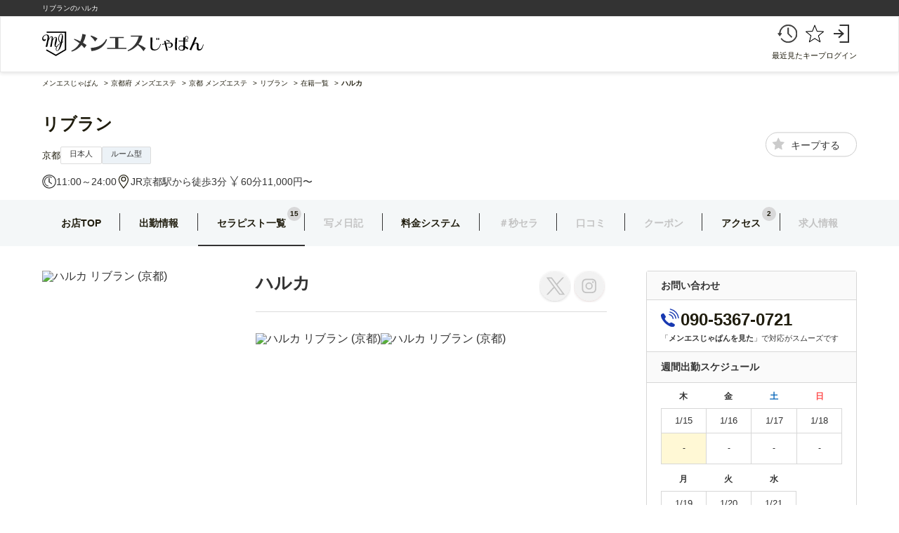

--- FILE ---
content_type: text/html; charset=UTF-8
request_url: https://mens-est.jp/shop/liburanlivedoor/girllist/girl/4775/
body_size: 10333
content:
<!DOCTYPE html>
<html lang="ja">
<head>
	<meta charset="UTF-8">
	<title>ハルカ - リブラン（京都 メンズエステ）｜メンエスじゃぱん</title>
	<meta name="viewport" content="width=1010">
	<meta name="Keywords" content="ハルカ,リブラン,京都,リブラン,メンエス">
	<meta name="description" content="リブラン（京都 メンズエステ）に在籍するハルカのプロフィールをご紹介。身長や年齢、出勤情報などを確認できます。">
	<meta name="verify-v1" content="IqXU63vj1bpZFmGJhn1r8pk6K5arlEOEDC9OoKwSuM0=">
	<meta name="referrer" content="unsafe-url" />
		<meta http-equiv="Content-Style-Type" content="text/css">
	<meta http-equiv="Content-Script-Type" content="text/javascript">
	<meta http-equiv="Imagetoolbar" content="no">

	<meta property="og:image" content="https://images.mens-est.jp/files.mens-est.jp/img/shop/liburanlivedoor/gimg/20210526152312107.jpg">
	<meta name="twitter:card" content="summary">
	<meta property="og:title" content="ハルカ - リブラン（京都 メンズエステ）｜メンエスじゃぱん">
	<meta property="og:description" content="リブラン（京都 メンズエステ）に在籍するハルカのプロフィールをご紹介。身長や年齢、出勤情報などを確認できます。">
	<link rel="icon" href="/favicon.ico" type="image/x-icon">
			<link rel="canonical" href="https://mens-est.jp/shop/liburanlivedoor/girllist/girl/4775/">
				<!-- tracking code -->
<script>
	(function(i,s,o,g,r,a,m){i['GoogleAnalyticsObject']=r;i[r]=i[r]||function(){
	(i[r].q=i[r].q||[]).push(arguments)},i[r].l=1*new Date();a=s.createElement(o),
	m=s.getElementsByTagName(o)[0];a.async=1;a.src=g;m.parentNode.insertBefore(a,m)
	})(window,document,'script','https://www.google-analytics.com/analytics.js','ga');
	ga('create', 'UA-1805154-49', 'auto');
	ga('require', 'displayfeatures');
	
	var rf = document.referrer;
	ga('set', 'dimension10',rf);
	ga(function(a){var b=a.get("clientId");var c=function(){var e=-9,d=new Date(Date.now()-(e*60-new Date().getTimezoneOffset())*60000),f=function(g){return g<10?"0"+g:g};return d.getFullYear()+"-"+f(d.getMonth()+1)+"-"+f(d.getDate())+" "+f(d.getHours())+":"+f(d.getMinutes())+":"+f(d.getSeconds())+"."+f(d.getMilliseconds())};ga("set","dimension11",b);ga("set","dimension12",c())});
	ga('send', 'pageview');
</script>    <!-- Google Tag Manager <head>  -->
    <script>
        window.dataLayer = window.dataLayer || [];
        dataLayer.push({"page_prefecture_id":"","page_mainarea_id":"","page_mainarea":"","page_subarea_id":"","page_subarea":"","page_biz_id":"","shop_id":"6725","shop_name":"リブラン","shop_prefecture_id":"27","shop_mainarea_id":"09520","shop_mainarea":"京都","shop_subarea_id":"05970","shop_subarea":"京都駅","shop_biz_id":"1","shop_plan":"12","girl_id":"4775","girl_name":"ハルカ","site_link":"a"});
    </script>

<script> (function(a,s,y,n,c,h,i,d,e){s.className+=' '+y;h.start=1*new Date;h.end=i=function(){s.className=s.className.replace(RegExp(' ?'+y),'')}; (a[n]=a[n]||[]).hide=h;setTimeout(function(){i();h.end=null},c); h.timeout=c;})(window,document.documentElement,'async-hide','dataLayer',4000,{'GTM-TL8MVD5':true}); </script>

<script>(function(w,d,s,l,i){w[l]=w[l]||[];w[l].push({'gtm.start':
new Date().getTime(),event:'gtm.js'});var f=d.getElementsByTagName(s)[0],
j=d.createElement(s),dl=l!='dataLayer'?'&l='+l:'';j.async=true;j.src=
'https://www.googletagmanager.com/gtm.js?id='+i+dl;f.parentNode.insertBefore(j,f);
})(window,document,'script','dataLayer','GTM-TL8MVD5');</script>
<!-- End Google Tag Manager -->		<link type="text/css" rel="stylesheet" href="https://mens-est.jp/assets/css/user/common/clamp-text.css?1768356833" />
	<link type="text/css" rel="stylesheet" href="https://mens-est.jp/assets/css/user/pc/shop/v2/common/section_movie.css?1768356833" />
	<link type="text/css" rel="stylesheet" href="https://mens-est.jp/assets/css/user/common/popupgirlmovies.css?1768356833" />
	<link type="text/css" rel="stylesheet" href="https://mens-est.jp/assets/css/user/pc/shop/v2/girl/index.css?1768356833" />
	<link type="text/css" rel="stylesheet" href="https://mens-est.jp/assets/css/user/pc/shop/v2/common/shop_basic_info.css?1768356833" />

	<script type="text/javascript" src="/assets/js/user/common/search/changevalue.js"></script>
	<link rel="stylesheet" href="https://cdnjs.cloudflare.com/ajax/libs/Swiper/3.4.2/css/swiper.min.css">
	<script src="https://cdnjs.cloudflare.com/ajax/libs/Swiper/3.4.2/js/swiper.min.js"></script>
	<script src="https://cdn.jsdelivr.net/npm/chart.js"></script>
</head>
<body >
    <!-- Google Tag Manager <body> (noscript) -->
<noscript><iframe src="https://www.googletagmanager.com/ns.html?id=GTM-TL8MVD5"
height="0" width="0" style="display:none;visibility:hidden"></iframe></noscript>
<!-- End Google Tag Manager (nosgoogleanalyticscript) -->    <div class="g-wrapper shop girlDetail">
		<header>
  <div class="g-header">
        <div class="g-header-upper">
      <div class="g-container g-header-overflow">
        <h1 class="g-header-upper__title">リブランのハルカ</h1>
      </div>
    </div>
        <div class="g-header-main">
      <div class="g-container g-header-main-content">
        <a class="g-header-main-content__logo" href="https://mens-est.jp/kyoto/">
          <img alt="メンエスじゃぱん" width="230" height="auto" class="header-logo" src="https://mens-est.jp/assets/img/user/common/pharse2/layout/logo.svg?1768356833" />        </a>
                  <ul class="historyBtn-list clearFix g-header-main-content__left">
            <li class="link-item historyBtn-item">
              <a href="https://mens-est.jp/history/" class="historyBtn-link history" id="button_history">
                  <img class="button-img" alt="" src="https://mens-est.jp/assets/img/user/common/v2/layout/time-header.svg?1768356833" />                  <span class="button-text">最近見た</span>
              </a>
            </li>
            <li class="link-item keepBtn-item">
              <a href="https://mens-est.jp/keeplist/" class="keepBtn-link keep" id="button_keep">
                  <img class="button-img" alt="" src="https://mens-est.jp/assets/img/user/common/v2/layout/star.png?1768356833" />                  <span class="button-text">キープ</span>
              </a>
            </li>
            <li class="link-item">
                            <a href="https://mens-est.jp/mypage/" data-login-link="1">
                                  <img class="button-img" id="icon_login" alt="" src="https://mens-est.jp/assets/img/user/common/pharse2/layout/user-login.svg?1768356833" />                  <span class="button-text crump-1-line" id="button_mypage_login">
                    ログイン
                  </span>
                              </a>
            </li>
          </ul>
              </div>
    </div>
  </div>
  <!-- キープポップアップテキスト -->
  <div id="keepAction-wrap">
    <p class="keepAction-txt">キープ中に追加しました。</p>
  </div>
  <div id="keepDelete-wrap">
    <span class="keepDelete-txt">キープから削除しました</span>
  </div>
</header>

		
		<div class="bc-count-wrap container">
		  <!-- パンくず部分htmlの改行がブラウザ表示上半角スペースにならないように意図的に改行してない-->
  <nav class="l-breadcrumb g-container">
    <ul class="breadcrumb-list" itemscope="" itemtype="https://schema.org/BreadcrumbList">
      <li class="breadcrumb-item" itemprop="itemListElement" itemscope="" itemtype="https://schema.org/ListItem">
        <a class="breadcrumb-link" href="https://mens-est.jp/" itemprop="item"><span itemprop="name">メンエスじゃぱん</span></a>
        <meta itemprop="position" content="1">
      </li>
              <li class="breadcrumb-item" itemprop="itemListElement" itemscope="" itemtype="https://schema.org/ListItem">
                      <a class="breadcrumb-link" href="/kyoto/" itemprop="item">
              <span itemprop="name">京都府 メンズエステ</span>
            </a>
                    <meta itemprop="position" content="2">
        </li>
              <li class="breadcrumb-item" itemprop="itemListElement" itemscope="" itemtype="https://schema.org/ListItem">
                      <a class="breadcrumb-link" href="/kyoto/a-09520/" itemprop="item">
              <span itemprop="name">京都 メンズエステ</span>
            </a>
                    <meta itemprop="position" content="3">
        </li>
              <li class="breadcrumb-item" itemprop="itemListElement" itemscope="" itemtype="https://schema.org/ListItem">
                      <a class="breadcrumb-link" href="/shop/liburanlivedoor/" itemprop="item">
              <span itemprop="name">リブラン</span>
            </a>
                    <meta itemprop="position" content="4">
        </li>
              <li class="breadcrumb-item" itemprop="itemListElement" itemscope="" itemtype="https://schema.org/ListItem">
                      <a class="breadcrumb-link" href="/shop/liburanlivedoor/girllist/" itemprop="item">
              <span itemprop="name">在籍一覧</span>
            </a>
                    <meta itemprop="position" content="5">
        </li>
              <li class="breadcrumb-item" itemprop="itemListElement" itemscope="" itemtype="https://schema.org/ListItem">
                      <strong>
              <span itemprop="name">ハルカ</span>
              <meta itemprop="item" content="https://mens-est.jp/shop/liburanlivedoor/girllist/girl/4775/">
            </strong>
                    <meta itemprop="position" content="6">
        </li>
          </ul>
  </nav>


		</div>
		
		
				<main class="g-main container">
			<section class="hero-section">
  <div class="g-container hero-section-wrapper mod-shopHead">
          
      <div class="hero-section-right full">
          <div class="shop-recommend ">
                                                                  </div>
          <h2 class="shop-title "><a href="https://mens-est.jp/shop/liburanlivedoor/">リブラン</a></h2>
          <div class="row-flex">
                        <div class="shop-genre"><a href="https://mens-est.jp/kyoto/a-09520/">京都</a></div>
                                      <ul class="shop-type">
                                  <li class="shop-type__item business-japan" data-title="日本人" data-descript="日本人のセラピストが多く在籍している店舗です。<br>コミュニケーションが取りやすく、日頃の疲れやストレスを解消していただけます。">
                      日本人                  </li>
                                                  <li class="shop-type__item enable-place" data-title="ルーム型" data-descript="セラピストとのプライベートな空間で施術が行われる人気の形態です。<br>マンションの一室を施術ルームとして借りている店舗が多いため、音漏れ等のプライバシーを重視した施術が楽しめます。<br>ルームまでの道のりは電話やメール等で案内してもらえます。">
                      ルーム型                  </li>
                              </ul>
                      </div>
          <div class="row-flex">
            <div class="shop-open">
              <img class="button-img" alt="" src="https://mens-est.jp/assets/img/user/common/v2/layout/time.svg?1768356833" />              <span>11:00～24:00</span>
            </div>
            <div class="shop-location">
              <img class="button-img" alt="" src="https://mens-est.jp/assets/img/user/common/v2/layout/location.svg?1768356833" />              <span>
                                  JR京都駅から徒歩3分                              </span>
            </div>
            <div class="info-inline">
              <div class="shop-price">
                <img class="button-img unit" alt="" src="https://mens-est.jp/assets/img/user/common/v2/layout/unit.svg?1768356833" />                <span>60分11,000円〜</span>
              </div>
                            </div>
          </div>


          <div class="keep-btn keep-btn-page">
            <div class="rcm-star js-rcmStar" keep-shopId ="liburanlivedoor" onmousedown="dataLayer.push({'event':'add_to_keep','button_type_id':'0'});ga('send','event','pc+キープ(店舗)','関西+京都府+京都駅','liburanlivedoor+京都駅+一般エステ+女の子top');">
              <svg class="star-keep star-keep-shop" id="コンポーネント_211_294" data-name="コンポーネント 211 – 294" xmlns="http://www.w3.org/2000/svg" width="35" height="35" viewBox="0 0 35 35">
                <g id="グループ_565943" data-name="グループ 565943" transform="translate(8.019 7.089)">
                  <path class="path" id="icon_keep" d="M7.676-10.213c0-.321-.326-.449-.571-.492l-5.117-.78L-.306-16.348c-.092-.2-.265-.438-.5-.438s-.408.235-.5.438L-3.6-11.485l-5.117.78c-.255.043-.571.171-.571.492a.845.845,0,0,0,.255.513l3.71,3.783L-6.2-.572a1.516,1.516,0,0,0-.02.214c0,.278.133.534.428.534A.832.832,0,0,0-5.382.047L-.8-2.475,3.772.047a.8.8,0,0,0,.408.128c.3,0,.418-.257.418-.534a1.5,1.5,0,0,0-.01-.214L3.711-5.916,7.411-9.7A.808.808,0,0,0,7.676-10.213Z" transform="translate(10.057 17.661)" fill="#cbcbcb"/>
                  <rect id="長方形_300687" data-name="長方形 300687" width="19" height="19" transform="translate(-0.019 -0.089)" fill="none"/>
                </g>
              </svg>
              <em>キープする</em>
            </div>
          </div>

        <div class="popup">
          <div class="bg-gray"></div>
          <div class="board">
            <div class="popup-board">
              <div class="popup-content">
                <div class="popup-title"></div>
                <hr>
                <div class="popup-text"></div>
              </div>
            </div>
            <svg class="close" xmlns="http://www.w3.org/2000/svg" width="52" height="52" viewBox="0 0 52 52">
              <g id="グループ_558560" data-name="グループ 558560" transform="translate(-1740 -447.776)">
                <circle id="楕円形_6" data-name="楕円形 6" cx="26" cy="26" r="26" transform="translate(1740 447.776)" fill="#3c3c3c"/>
                <path id="close" d="M16.887,15.778l6.466-6.449a.779.779,0,0,0-1.1-1.1l-6.466,6.449L9.321,8.225a.782.782,0,0,0-1.108,1.1l6.474,6.449L8.213,22.227a.779.779,0,1,0,1.1,1.1l6.474-6.449,6.466,6.449a.779.779,0,0,0,1.1-1.1Z" transform="translate(1750.26 457.98)" fill="#fff"/>
              </g>
            </svg>
          </div>
        </div>
    </div>
  </div>
</section>
<section class="shopNav-section">
  <div class="g-container">
    <ul class="shopNav-list">
      <li class="shopNav-item ">
        <div class="shopNav-item__wrapper">
          <a class="shopNav-link home" href="https://mens-est.jp/shop/liburanlivedoor/">お店TOP</a>
        </div>
      </li>
      <li class="shopNav-item ">
        <div class="shopNav-item__wrapper">
          <a class="shopNav-link schedule" href="https://mens-est.jp/shop/liburanlivedoor/schedule/">出勤情報
                        </a>
        </div>
      </li>
      <li class="shopNav-item active">
        <div class="shopNav-item__wrapper">
          <a class="shopNav-link girlList" href="https://mens-est.jp/shop/liburanlivedoor/girllist/">セラピスト一覧
                              <span class="counter">15</span>
                        </a>
        </div>
      </li>

      <li class="shopNav-item ">
        <div class="shopNav-item__wrapper">
          <a class="shopNav-link photodiary off" href="javascript:void(0);">写メ日記
                    </a>
        </div>
      </li>

      <li class="shopNav-item ">
        <div class="shopNav-item__wrapper">
          <a class="shopNav-link price " href="https://mens-est.jp/shop/liburanlivedoor/#charge">
           料金システム
          </a>
        </div>
      </li>
      <li class="shopNav-item ">
        <div class="shopNav-item__wrapper">
          <a class="shopNav-link movie off" href="javascript:void(0);">＃秒セラ
                      </a>
        </div>
      </li>
      <li class="shopNav-item ">
        <div class="shopNav-item__wrapper">
          <a class="shopNav-link access off"
             href="javascript:void(0);">口コミ
                        </a>
        </div>
      </li>
      <li class="shopNav-item ">
        <div class="shopNav-item__wrapper">
          <a class="shopNav-link coupon off" href="https://mens-est.jp/shop/liburanlivedoor/coupon/">クーポン
                        </a>
        </div>
      </li>
      <li class="shopNav-item ">
        <div class="shopNav-item__wrapper">
          <a class="shopNav-link access  " href="https://mens-est.jp/shop/liburanlivedoor/#access">アクセス
                              <span class="counter">2</span>
                        </a>
        </div>
      </li>
      <li class="shopNav-item ">
        <div class="shopNav-item__wrapper">
          <a class="shopNav-link job_offer off" href="https://mens-est.jp/shop/liburanlivedoor/#job_offer">求人情報</a>
        </div>
      </li>
    </ul>
  </div>
</section>

<section class="main-section">
	<main class="main-left">
		<!-- MAIN CONTENT -->
		<section class="f-girl-detail">
			<div class="girl-profile">
				<div class="profile-left">
					<div class="img-therapistMain swiper-container swiper-therapistMain" id="swiper-therapistMain">
						<ul class="swiper-wrapper girlMainImg-list">
																								<li class="swiper-slide p-imgWrap">
										<img alt="ハルカ リブラン (京都)" class="avatar g-detail" src="https://images.mens-est.jp/files.mens-est.jp/img/shop/liburanlivedoor/gimg/20210526152312107.jpg?quality=80&width=720&height=960&type=resize" />									</li>
																																<li class="swiper-slide p-imgWrap">
										<img alt="ハルカ リブラン (京都)" class="avatar g-detail" src="https://images.mens-est.jp/files.mens-est.jp/img/shop/liburanlivedoor/gimg/20210526152312602.jpg?quality=80&width=720&height=960&type=resize" />									</li>
																					</ul>
					</div>
					<div class="girls__star rcm-star js-rcmStar" keep-girlId="4775" onmousedown="javascript:ga('send','event','pc+キープ(セラピスト)','関西+京都府+京都駅','liburanlivedoor+京都駅+一般エステ+女の子top+ハルカ');">
						<svg class="star-keep" xmlns="http://www.w3.org/2000/svg" viewBox="0 0 21 21">
							<g id="icon_keep" transform="translate(9.286 16.786)" fill="none">
								<path class="a" d="M11.714-8.648c0-.4-.4-.556-.707-.609l-6.335-.966-2.84-6.021c-.114-.251-.328-.543-.618-.543s-.5.291-.618.543l-2.84,6.021-6.335.966c-.316.053-.707.212-.707.609a1.047,1.047,0,0,0,.316.635l4.594,4.684L-5.462,3.288a1.877,1.877,0,0,0-.025.265c0,.344.164.662.53.662a1.03,1.03,0,0,0,.5-.159L1.214.933,6.881,4.055a.991.991,0,0,0,.5.159c.366,0,.517-.318.517-.662a1.859,1.859,0,0,0-.013-.265L6.805-3.328l4.581-4.684A1,1,0,0,0,11.714-8.648Z" stroke="none"></path>
								<path class="a" d="M 1.214280724525452 -14.74118614196777 L -1.158295154571533 -9.710518836975098 L -1.430925130844116 -9.132449150085449 L -2.062765121459961 -9.03610897064209 L -7.482781410217285 -8.209701538085938 L -3.519695281982422 -4.168478965759277 L -3.09383487701416 -3.734218597412109 L -3.192295074462891 -3.134018898010254 L -4.116554737091064 2.500333786010742 L 0.635084867477417 -0.1183691024780273 L 1.214284896850586 -0.4375791549682617 L 1.793484926223755 -0.1183691024780273 L 6.54512357711792 2.500337600708008 L 5.62085485458374 -3.134018898010254 L 5.522564888000488 -3.733199119567871 L 5.947104930877686 -4.167299270629883 L 9.901878356933594 -8.211145401000977 L 4.491334915161133 -9.03610897064209 L 3.85950493812561 -9.132449150085449 L 3.586864948272705 -9.710518836975098 L 1.214280724525452 -14.74118614196777 M 1.214284896850586 -16.78573989868164 C 1.504544973373413 -16.78573989868164 1.71909487247467 -16.49460983276367 1.832664966583252 -16.24318885803223 L 4.672214984893799 -10.22239875793457 L 11.00755500793457 -9.256428718566895 C 11.31043529510498 -9.203498840332031 11.71428489685059 -9.044709205627441 11.71428489685059 -8.647739410400391 C 11.71428489685059 -8.40955924987793 11.55021476745605 -8.184598922729492 11.386155128479 -8.012578964233398 L 6.805025100708008 -3.328269004821777 L 7.890365123748779 3.287981033325195 C 7.902985095977783 3.380611419677734 7.902985095977783 3.460010528564453 7.902985095977783 3.552631378173828 C 7.902985095977783 3.89668083190918 7.751534938812256 4.214262008666992 7.385554790496826 4.214262008666992 C 7.208864688873291 4.214262008666992 7.032185077667236 4.148090362548828 6.880744934082031 4.055471420288086 L 1.214284896850586 0.932591438293457 L -4.452185153961182 4.055471420288086 C -4.616245269775391 4.148090362548828 -4.780304908752441 4.214262008666992 -4.956995010375977 4.214262008666992 C -5.322975158691406 4.214262008666992 -5.487035274505615 3.89668083190918 -5.487035274505615 3.552631378173828 C -5.487035274505615 3.460010528564453 -5.474415302276611 3.380611419677734 -5.461795330047607 3.287981033325195 L -4.376465320587158 -3.328269004821777 L -8.970205307006836 -8.012578964233398 C -9.121644973754883 -8.184598922729492 -9.285715103149414 -8.40955924987793 -9.285715103149414 -8.647739410400391 C -9.285715103149414 -9.044709205627441 -8.894495010375977 -9.203498840332031 -8.578985214233398 -9.256428718566895 L -2.243645191192627 -10.22239875793457 L 0.5958949327468872 -16.24318885803223 C 0.7094749212265015 -16.49460983276367 0.9240149259567261 -16.78573989868164 1.214284896850586 -16.78573989868164 Z" stroke="none" fill="#ffffff"></path>
							</g>
						</svg>
					</div>
				</div>
				<div class="profile-right">
					<div class="person-profile">
						<div class="profile-title">
							<div class="basic-info ">
								<h3 class="profile-name">ハルカ</h3>
								<span class="profile-age"></span>
							</div>
							<div class="profile-height"></div>
						</div>
						<div class="profile-social">
															<a href="#" class="therapist-link"><img class="img-sns" src="/assets/img/user/pc/shop/v2/girl/btn-tw-off.svg" alt=""></a>
																						<a href="#" class="instagram-link"><img class="img-sns" src="/assets/img/user/pc/shop/v2/girl/btn-insta-off.svg" alt=""></a>
													</div>
					</div>
										<div class="swiper-therapistThumb">
						<ul class="sub-image therapistThumbImg-list">
																								<li class="image-selector therapistThumbImg-item p-imgWrap">
										<img alt="ハルカ リブラン (京都)" class="ga-girlProfileThumbnail" src="https://images.mens-est.jp/files.mens-est.jp/img/shop/liburanlivedoor/gimg/20210526152312107.jpg?quality=80&width=144&height=192&type=resize" />									</li>
																																<li class="image-selector therapistThumbImg-item p-imgWrap">
										<img alt="ハルカ リブラン (京都)" class="ga-girlProfileThumbnail" src="https://images.mens-est.jp/files.mens-est.jp/img/shop/liburanlivedoor/gimg/20210526152312602.jpg?quality=80&width=144&height=192&type=resize" />									</li>
																					</ul>
					</div>
				</div>
			</div>
			
			

			<!-- Section Video -->
						<!-- End Section Video -->

			<div class="work-schedule">
				<div class="header-block">
					<h3 class="schedule-title">出勤スケジュール</h3>
				</div>
										<a href="http://liburan.livedoor.blog/" onmousedown="javascript:ga('send','event','pc+オフィシャルhp+出勤','関西+京都府+京都駅','liburanlivedoor+京都駅+一般エステ+女の子top+ハルカ');" target="_blank" rel="nofollow noopener" class="ga-shopHomePageNoSchedule">
							<!-- TODO: get common banner no schedule -->
							<img class="no-schedule" src="/assets/img/user/pc/shop/v2/girl/no-schedule.png" alt="official_schedule_banner">
						</a>
										</ul>
			</div>

			
							<div class="shop-comment">
					<h3 class="title">お店からのコメント</h3>
					<div class="content">
						アラサーセラピスト<br />
マッサージ未経験<br />
昼は事務OL<br />
<br />
<br />
90分以上のコースも対応可能になりました					</div>
				</div>
			
							<div class="review-st">
					<h3 class="header-block">ハルカの口コミ体験談</h3>
											<div class="no-review-st">
							<p class="userReview-wanted">このセラピストへの口コミは<a href="https://mens-est.jp/review/6725/" class="review-link" target="_blank" rel="nofollow" id="review_recruitment_girl_id" value="BTliV5HMj9I2l9yPOr2eHDiieZHGSDw1Y2Rm1h3NkJp41f7Bcg+Y4Ma9TrnfzmVt4EoIM78FpJ9MjnoahyRxuAA7+9rox4UhgdKtvidHBsxcwdmvnkFU3MKs8uBETAHc" onmousedown="javascript:ga('send','event','pc+口コミ+口コミ投稿','関西+京都府+京都駅','liburanlivedoor+京都駅+一般エステ+女の子top+ハルカ');"><strong class="userReview-wantedBold">現在募集中</strong></a>です。</p>
							<p class="review-notice">是非口コミの投稿をよろしくお願い致します。</p>
							<a href="https://mens-est.jp/review/6725/" class="cmt__btn chat" onmousedown="javascript:ga('send','event','pc+口コミ+口コミ投稿','関西+京都府+京都駅','liburanlivedoor+京都駅+一般エステ+女の子top+ハルカ');" target="_blank" rel="noopener noreferrer" id="selected_girl_id" value="BTliV5HMj9I2l9yPOr2eHDiieZHGSDw1Y2Rm1h3NkJp41f7Bcg+Y4Ma9TrnfzmVt4EoIM78FpJ9MjnoahyRxuAA7+9rox4UhgdKtvidHBsxcwdmvnkFU3MKs8uBETAHc"><img src="/assets/img/user/pc/shop/v2/girl/message-chat.svg" alt="" />口コミ体験談募集中！</a>
						</div>
									</div>
			
			
			
			
							<div class="recommend-therapist-st">
					<div class="header-block">
						<div class="title">店長おすすめセラピスト</div>
					</div>
																	<div class="pick-up-card-box" data-selectgirlname="しおり" data-selectposition="ピックアップセラピスト">
							<a class="pick-up-card ga-specialGirlProfile" href="https://mens-est.jp/shop/liburanlivedoor/girllist/girl/4770/">
								<div class="card__avatar">
									<span class="card_highlight">PICK UP</span>
									<img alt="しおり リブラン (京都)" src="https://mens-est.jp/assets/img/common/none.png" data-original="https://images.mens-est.jp/files.mens-est.jp/img/shop/liburanlivedoor/gimg/20210518181501709.jpg?width=405&height=540&type=resize&quality=80" class="lazy" />									<div class="girls__layout">
										<div class="status">
																							お店に電話確認
																					</div>
									</div>
								</div>
								<div class="card__info">
									<div class="card__title">
										<div class="card__title-name ">
											しおり										</div>
									</div>
									<div class="card__detail">
										<div class="card__detail-item">22歳 /- cm</div>
										<div class="card__detail-item">セラピスト歴：<span class="career">-</span></div>
									</div>
																			<div class="pickup-intr card__description">22歳大学生セラピスト<br />
元有名メンズエステ店<br />
<br />
<br />
「月曜日のたわわ」みたいな感じです<br />
つまりグラビアアイドル体系です<br />
それなのに高校時代は陸上部だったようです<br />
一体何を考えているのでしょうか<br />
<br />
<br />
就活が無事終わったようで面接に来てくれました<br />
国家資格の勉強なども頑張っていたようです　<br />
<br />
<br />
若くしてメンズエステ経験豊富でしたので<br />
もちろん経験を活かしてもらう形でのデビューです<br />
<br />
明るくいたずら好きな性格で<br />
施術もそういう感じのものを差し挟んできたり<br />
過去の豊富な経験から様々な技を繰り出してきたりです<br />
<br />
<br />
そして金本引退直前の時期の阪神タイガースに異常に詳しいという意味不明な側面も<br />
<br />
<br />
「どんなお客様でも来てくれると嬉しいです」<br />
と言う博愛主義者！！！素晴らしい！<br />
<br />
就職までの在籍の博愛たわわ大学生</div>
																	</div>
							</a>
							<div class="card__title-star">
								<p class="rcm-star js-rcmStar" keep-girlid="4770" data-selectgirlname="しおり" data-selectposition="ピックアップセラピスト" onmousedown="javascript:ga('send','event','pc+キープ(セラピスト)+ピックアップセラピスト','関西+京都府+京都駅','liburanlivedoor+京都駅+一般エステ+店舗top+しおり');">
									<svg class="star-keep" xmlns="http://www.w3.org/2000/svg" viewBox="0 0 50 48">
										<path class="star-color" d="M49.9,18.077a1.677,1.677,0,0,0-1.569-1.229l-15.693-1.4L26.532.878A1.633,1.633,0,0,0,24.962,0a1.525,1.525,0,0,0-1.569,1.053L17.29,15.62,1.6,17.024A2,2,0,0,0,.028,18.077a1.989,1.989,0,0,0,.523,1.931L12.408,30.362,8.921,45.806a1.673,1.673,0,0,0,.7,1.755,2.467,2.467,0,0,0,1.046.351,1.3,1.3,0,0,0,.872-.176l13.426-8.249,13.426,8.249a1.878,1.878,0,0,0,1.918,0,1.673,1.673,0,0,0,.7-1.755L37.517,30.537,49.374,20.183A2.439,2.439,0,0,0,49.9,18.077Z" transform="translate(0.038)" fill="#cbcbcb"></path>
									</svg>
								</p>
							</div>
						</div>

					
					<ul class="girls__list">
																				<li class="" data-selectgirlname="しおり" data-selectposition="店長おすすめセラピスト">
								<a class="ga-specialGirlProfile" href="https://mens-est.jp/shop/liburanlivedoor/girllist/girl/4770/">
									<img alt="しおり リブラン (京都)" src="https://mens-est.jp/assets/img/common/none.png" data-original="https://images.mens-est.jp/files.mens-est.jp/img/shop/liburanlivedoor/gimg/20210518181501709.jpg?width=405&height=540&type=resize&quality=80" class="lazy" />									<div class="girls__layout">
										<div class="girls__info">
											<div class="group_name_info">
												<div class="girls__girlName">しおり</div>
																									<span>(22)</span>
																							</div>
											<div class="girls__schedule">
																									お店に電話確認
																							</div>
										</div>
									</div>
								</a>
								<div class="keep-wrap">
									<p class="rcm-star js-rcmStar swiper-no-swiping btn-girl-keep  4770" keep-girlid="4770" onmousedown="javascript:ga('send','event','pc+キープ(セラピスト)','関西+京都府+京都駅','liburanlivedoor+京都駅+一般エステ+女の子top+しおり');">
										<svg class="star-keep" xmlns="http://www.w3.org/2000/svg" viewBox="0 0 21 21">
											<g id="icon_keep" transform="translate(9.286 16.786)" fill="none">
												<path class="a" d="M11.714-8.648c0-.4-.4-.556-.707-.609l-6.335-.966-2.84-6.021c-.114-.251-.328-.543-.618-.543s-.5.291-.618.543l-2.84,6.021-6.335.966c-.316.053-.707.212-.707.609a1.047,1.047,0,0,0,.316.635l4.594,4.684L-5.462,3.288a1.877,1.877,0,0,0-.025.265c0,.344.164.662.53.662a1.03,1.03,0,0,0,.5-.159L1.214.933,6.881,4.055a.991.991,0,0,0,.5.159c.366,0,.517-.318.517-.662a1.859,1.859,0,0,0-.013-.265L6.805-3.328l4.581-4.684A1,1,0,0,0,11.714-8.648Z" stroke="none"></path>
												<path class="a" d="M 1.214280724525452 -14.74118614196777 L -1.158295154571533 -9.710518836975098 L -1.430925130844116 -9.132449150085449 L -2.062765121459961 -9.03610897064209 L -7.482781410217285 -8.209701538085938 L -3.519695281982422 -4.168478965759277 L -3.09383487701416 -3.734218597412109 L -3.192295074462891 -3.134018898010254 L -4.116554737091064 2.500333786010742 L 0.635084867477417 -0.1183691024780273 L 1.214284896850586 -0.4375791549682617 L 1.793484926223755 -0.1183691024780273 L 6.54512357711792 2.500337600708008 L 5.62085485458374 -3.134018898010254 L 5.522564888000488 -3.733199119567871 L 5.947104930877686 -4.167299270629883 L 9.901878356933594 -8.211145401000977 L 4.491334915161133 -9.03610897064209 L 3.85950493812561 -9.132449150085449 L 3.586864948272705 -9.710518836975098 L 1.214280724525452 -14.74118614196777 M 1.214284896850586 -16.78573989868164 C 1.504544973373413 -16.78573989868164 1.71909487247467 -16.49460983276367 1.832664966583252 -16.24318885803223 L 4.672214984893799 -10.22239875793457 L 11.00755500793457 -9.256428718566895 C 11.31043529510498 -9.203498840332031 11.71428489685059 -9.044709205627441 11.71428489685059 -8.647739410400391 C 11.71428489685059 -8.40955924987793 11.55021476745605 -8.184598922729492 11.386155128479 -8.012578964233398 L 6.805025100708008 -3.328269004821777 L 7.890365123748779 3.287981033325195 C 7.902985095977783 3.380611419677734 7.902985095977783 3.460010528564453 7.902985095977783 3.552631378173828 C 7.902985095977783 3.89668083190918 7.751534938812256 4.214262008666992 7.385554790496826 4.214262008666992 C 7.208864688873291 4.214262008666992 7.032185077667236 4.148090362548828 6.880744934082031 4.055471420288086 L 1.214284896850586 0.932591438293457 L -4.452185153961182 4.055471420288086 C -4.616245269775391 4.148090362548828 -4.780304908752441 4.214262008666992 -4.956995010375977 4.214262008666992 C -5.322975158691406 4.214262008666992 -5.487035274505615 3.89668083190918 -5.487035274505615 3.552631378173828 C -5.487035274505615 3.460010528564453 -5.474415302276611 3.380611419677734 -5.461795330047607 3.287981033325195 L -4.376465320587158 -3.328269004821777 L -8.970205307006836 -8.012578964233398 C -9.121644973754883 -8.184598922729492 -9.285715103149414 -8.40955924987793 -9.285715103149414 -8.647739410400391 C -9.285715103149414 -9.044709205627441 -8.894495010375977 -9.203498840332031 -8.578985214233398 -9.256428718566895 L -2.243645191192627 -10.22239875793457 L 0.5958949327468872 -16.24318885803223 C 0.7094749212265015 -16.49460983276367 0.9240149259567261 -16.78573989868164 1.214284896850586 -16.78573989868164 Z" stroke="none" fill="#ffffff"></path>
											</g>
										</svg>
									</p>
								</div>
							</li>
																				<li class="" data-selectgirlname="ハルカ" data-selectposition="店長おすすめセラピスト">
								<a class="ga-specialGirlProfile" href="https://mens-est.jp/shop/liburanlivedoor/girllist/girl/4775/">
									<img alt="ハルカ リブラン (京都)" src="https://mens-est.jp/assets/img/common/none.png" data-original="https://images.mens-est.jp/files.mens-est.jp/img/shop/liburanlivedoor/gimg/20210526152312107.jpg?width=405&height=540&type=resize&quality=80" class="lazy" />									<div class="girls__layout">
										<div class="girls__info">
											<div class="group_name_info">
												<div class="girls__girlName">ハルカ</div>
																							</div>
											<div class="girls__schedule">
																									お店に電話確認
																							</div>
										</div>
									</div>
								</a>
								<div class="keep-wrap">
									<p class="rcm-star js-rcmStar swiper-no-swiping btn-girl-keep  4775" keep-girlid="4775" onmousedown="javascript:ga('send','event','pc+キープ(セラピスト)','関西+京都府+京都駅','liburanlivedoor+京都駅+一般エステ+女の子top+ハルカ');">
										<svg class="star-keep" xmlns="http://www.w3.org/2000/svg" viewBox="0 0 21 21">
											<g id="icon_keep" transform="translate(9.286 16.786)" fill="none">
												<path class="a" d="M11.714-8.648c0-.4-.4-.556-.707-.609l-6.335-.966-2.84-6.021c-.114-.251-.328-.543-.618-.543s-.5.291-.618.543l-2.84,6.021-6.335.966c-.316.053-.707.212-.707.609a1.047,1.047,0,0,0,.316.635l4.594,4.684L-5.462,3.288a1.877,1.877,0,0,0-.025.265c0,.344.164.662.53.662a1.03,1.03,0,0,0,.5-.159L1.214.933,6.881,4.055a.991.991,0,0,0,.5.159c.366,0,.517-.318.517-.662a1.859,1.859,0,0,0-.013-.265L6.805-3.328l4.581-4.684A1,1,0,0,0,11.714-8.648Z" stroke="none"></path>
												<path class="a" d="M 1.214280724525452 -14.74118614196777 L -1.158295154571533 -9.710518836975098 L -1.430925130844116 -9.132449150085449 L -2.062765121459961 -9.03610897064209 L -7.482781410217285 -8.209701538085938 L -3.519695281982422 -4.168478965759277 L -3.09383487701416 -3.734218597412109 L -3.192295074462891 -3.134018898010254 L -4.116554737091064 2.500333786010742 L 0.635084867477417 -0.1183691024780273 L 1.214284896850586 -0.4375791549682617 L 1.793484926223755 -0.1183691024780273 L 6.54512357711792 2.500337600708008 L 5.62085485458374 -3.134018898010254 L 5.522564888000488 -3.733199119567871 L 5.947104930877686 -4.167299270629883 L 9.901878356933594 -8.211145401000977 L 4.491334915161133 -9.03610897064209 L 3.85950493812561 -9.132449150085449 L 3.586864948272705 -9.710518836975098 L 1.214280724525452 -14.74118614196777 M 1.214284896850586 -16.78573989868164 C 1.504544973373413 -16.78573989868164 1.71909487247467 -16.49460983276367 1.832664966583252 -16.24318885803223 L 4.672214984893799 -10.22239875793457 L 11.00755500793457 -9.256428718566895 C 11.31043529510498 -9.203498840332031 11.71428489685059 -9.044709205627441 11.71428489685059 -8.647739410400391 C 11.71428489685059 -8.40955924987793 11.55021476745605 -8.184598922729492 11.386155128479 -8.012578964233398 L 6.805025100708008 -3.328269004821777 L 7.890365123748779 3.287981033325195 C 7.902985095977783 3.380611419677734 7.902985095977783 3.460010528564453 7.902985095977783 3.552631378173828 C 7.902985095977783 3.89668083190918 7.751534938812256 4.214262008666992 7.385554790496826 4.214262008666992 C 7.208864688873291 4.214262008666992 7.032185077667236 4.148090362548828 6.880744934082031 4.055471420288086 L 1.214284896850586 0.932591438293457 L -4.452185153961182 4.055471420288086 C -4.616245269775391 4.148090362548828 -4.780304908752441 4.214262008666992 -4.956995010375977 4.214262008666992 C -5.322975158691406 4.214262008666992 -5.487035274505615 3.89668083190918 -5.487035274505615 3.552631378173828 C -5.487035274505615 3.460010528564453 -5.474415302276611 3.380611419677734 -5.461795330047607 3.287981033325195 L -4.376465320587158 -3.328269004821777 L -8.970205307006836 -8.012578964233398 C -9.121644973754883 -8.184598922729492 -9.285715103149414 -8.40955924987793 -9.285715103149414 -8.647739410400391 C -9.285715103149414 -9.044709205627441 -8.894495010375977 -9.203498840332031 -8.578985214233398 -9.256428718566895 L -2.243645191192627 -10.22239875793457 L 0.5958949327468872 -16.24318885803223 C 0.7094749212265015 -16.49460983276367 0.9240149259567261 -16.78573989868164 1.214284896850586 -16.78573989868164 Z" stroke="none" fill="#ffffff"></path>
											</g>
										</svg>
									</p>
								</div>
							</li>
																				<li class="" data-selectgirlname="そら" data-selectposition="店長おすすめセラピスト">
								<a class="ga-specialGirlProfile" href="https://mens-est.jp/shop/liburanlivedoor/girllist/girl/4779/">
									<img alt="そら リブラン (京都)" src="https://mens-est.jp/assets/img/common/none.png" data-original="https://images.mens-est.jp/files.mens-est.jp/img/shop/liburanlivedoor/gimg/20210518181942131.jpg?width=405&height=540&type=resize&quality=80" class="lazy" />									<div class="girls__layout">
										<div class="girls__info">
											<div class="group_name_info">
												<div class="girls__girlName">そら</div>
																									<span>(23)</span>
																							</div>
											<div class="girls__schedule">
																									お店に電話確認
																							</div>
										</div>
									</div>
								</a>
								<div class="keep-wrap">
									<p class="rcm-star js-rcmStar swiper-no-swiping btn-girl-keep  4779" keep-girlid="4779" onmousedown="javascript:ga('send','event','pc+キープ(セラピスト)','関西+京都府+京都駅','liburanlivedoor+京都駅+一般エステ+女の子top+そら');">
										<svg class="star-keep" xmlns="http://www.w3.org/2000/svg" viewBox="0 0 21 21">
											<g id="icon_keep" transform="translate(9.286 16.786)" fill="none">
												<path class="a" d="M11.714-8.648c0-.4-.4-.556-.707-.609l-6.335-.966-2.84-6.021c-.114-.251-.328-.543-.618-.543s-.5.291-.618.543l-2.84,6.021-6.335.966c-.316.053-.707.212-.707.609a1.047,1.047,0,0,0,.316.635l4.594,4.684L-5.462,3.288a1.877,1.877,0,0,0-.025.265c0,.344.164.662.53.662a1.03,1.03,0,0,0,.5-.159L1.214.933,6.881,4.055a.991.991,0,0,0,.5.159c.366,0,.517-.318.517-.662a1.859,1.859,0,0,0-.013-.265L6.805-3.328l4.581-4.684A1,1,0,0,0,11.714-8.648Z" stroke="none"></path>
												<path class="a" d="M 1.214280724525452 -14.74118614196777 L -1.158295154571533 -9.710518836975098 L -1.430925130844116 -9.132449150085449 L -2.062765121459961 -9.03610897064209 L -7.482781410217285 -8.209701538085938 L -3.519695281982422 -4.168478965759277 L -3.09383487701416 -3.734218597412109 L -3.192295074462891 -3.134018898010254 L -4.116554737091064 2.500333786010742 L 0.635084867477417 -0.1183691024780273 L 1.214284896850586 -0.4375791549682617 L 1.793484926223755 -0.1183691024780273 L 6.54512357711792 2.500337600708008 L 5.62085485458374 -3.134018898010254 L 5.522564888000488 -3.733199119567871 L 5.947104930877686 -4.167299270629883 L 9.901878356933594 -8.211145401000977 L 4.491334915161133 -9.03610897064209 L 3.85950493812561 -9.132449150085449 L 3.586864948272705 -9.710518836975098 L 1.214280724525452 -14.74118614196777 M 1.214284896850586 -16.78573989868164 C 1.504544973373413 -16.78573989868164 1.71909487247467 -16.49460983276367 1.832664966583252 -16.24318885803223 L 4.672214984893799 -10.22239875793457 L 11.00755500793457 -9.256428718566895 C 11.31043529510498 -9.203498840332031 11.71428489685059 -9.044709205627441 11.71428489685059 -8.647739410400391 C 11.71428489685059 -8.40955924987793 11.55021476745605 -8.184598922729492 11.386155128479 -8.012578964233398 L 6.805025100708008 -3.328269004821777 L 7.890365123748779 3.287981033325195 C 7.902985095977783 3.380611419677734 7.902985095977783 3.460010528564453 7.902985095977783 3.552631378173828 C 7.902985095977783 3.89668083190918 7.751534938812256 4.214262008666992 7.385554790496826 4.214262008666992 C 7.208864688873291 4.214262008666992 7.032185077667236 4.148090362548828 6.880744934082031 4.055471420288086 L 1.214284896850586 0.932591438293457 L -4.452185153961182 4.055471420288086 C -4.616245269775391 4.148090362548828 -4.780304908752441 4.214262008666992 -4.956995010375977 4.214262008666992 C -5.322975158691406 4.214262008666992 -5.487035274505615 3.89668083190918 -5.487035274505615 3.552631378173828 C -5.487035274505615 3.460010528564453 -5.474415302276611 3.380611419677734 -5.461795330047607 3.287981033325195 L -4.376465320587158 -3.328269004821777 L -8.970205307006836 -8.012578964233398 C -9.121644973754883 -8.184598922729492 -9.285715103149414 -8.40955924987793 -9.285715103149414 -8.647739410400391 C -9.285715103149414 -9.044709205627441 -8.894495010375977 -9.203498840332031 -8.578985214233398 -9.256428718566895 L -2.243645191192627 -10.22239875793457 L 0.5958949327468872 -16.24318885803223 C 0.7094749212265015 -16.49460983276367 0.9240149259567261 -16.78573989868164 1.214284896850586 -16.78573989868164 Z" stroke="none" fill="#ffffff"></path>
											</g>
										</svg>
									</p>
								</div>
							</li>
																				<li class="" data-selectgirlname="えみゆ" data-selectposition="店長おすすめセラピスト">
								<a class="ga-specialGirlProfile" href="https://mens-est.jp/shop/liburanlivedoor/girllist/girl/4781/">
									<img alt="えみゆ リブラン (京都)" src="https://mens-est.jp/assets/img/common/none.png" data-original="https://images.mens-est.jp/files.mens-est.jp/img/shop/liburanlivedoor/gimg/20210518182037005.jpg?width=405&height=540&type=resize&quality=80" class="lazy" />									<div class="girls__layout">
										<div class="girls__info">
											<div class="group_name_info">
												<div class="girls__girlName">えみゆ</div>
																							</div>
											<div class="girls__schedule">
																									お店に電話確認
																							</div>
										</div>
									</div>
								</a>
								<div class="keep-wrap">
									<p class="rcm-star js-rcmStar swiper-no-swiping btn-girl-keep  4781" keep-girlid="4781" onmousedown="javascript:ga('send','event','pc+キープ(セラピスト)','関西+京都府+京都駅','liburanlivedoor+京都駅+一般エステ+女の子top+えみゆ');">
										<svg class="star-keep" xmlns="http://www.w3.org/2000/svg" viewBox="0 0 21 21">
											<g id="icon_keep" transform="translate(9.286 16.786)" fill="none">
												<path class="a" d="M11.714-8.648c0-.4-.4-.556-.707-.609l-6.335-.966-2.84-6.021c-.114-.251-.328-.543-.618-.543s-.5.291-.618.543l-2.84,6.021-6.335.966c-.316.053-.707.212-.707.609a1.047,1.047,0,0,0,.316.635l4.594,4.684L-5.462,3.288a1.877,1.877,0,0,0-.025.265c0,.344.164.662.53.662a1.03,1.03,0,0,0,.5-.159L1.214.933,6.881,4.055a.991.991,0,0,0,.5.159c.366,0,.517-.318.517-.662a1.859,1.859,0,0,0-.013-.265L6.805-3.328l4.581-4.684A1,1,0,0,0,11.714-8.648Z" stroke="none"></path>
												<path class="a" d="M 1.214280724525452 -14.74118614196777 L -1.158295154571533 -9.710518836975098 L -1.430925130844116 -9.132449150085449 L -2.062765121459961 -9.03610897064209 L -7.482781410217285 -8.209701538085938 L -3.519695281982422 -4.168478965759277 L -3.09383487701416 -3.734218597412109 L -3.192295074462891 -3.134018898010254 L -4.116554737091064 2.500333786010742 L 0.635084867477417 -0.1183691024780273 L 1.214284896850586 -0.4375791549682617 L 1.793484926223755 -0.1183691024780273 L 6.54512357711792 2.500337600708008 L 5.62085485458374 -3.134018898010254 L 5.522564888000488 -3.733199119567871 L 5.947104930877686 -4.167299270629883 L 9.901878356933594 -8.211145401000977 L 4.491334915161133 -9.03610897064209 L 3.85950493812561 -9.132449150085449 L 3.586864948272705 -9.710518836975098 L 1.214280724525452 -14.74118614196777 M 1.214284896850586 -16.78573989868164 C 1.504544973373413 -16.78573989868164 1.71909487247467 -16.49460983276367 1.832664966583252 -16.24318885803223 L 4.672214984893799 -10.22239875793457 L 11.00755500793457 -9.256428718566895 C 11.31043529510498 -9.203498840332031 11.71428489685059 -9.044709205627441 11.71428489685059 -8.647739410400391 C 11.71428489685059 -8.40955924987793 11.55021476745605 -8.184598922729492 11.386155128479 -8.012578964233398 L 6.805025100708008 -3.328269004821777 L 7.890365123748779 3.287981033325195 C 7.902985095977783 3.380611419677734 7.902985095977783 3.460010528564453 7.902985095977783 3.552631378173828 C 7.902985095977783 3.89668083190918 7.751534938812256 4.214262008666992 7.385554790496826 4.214262008666992 C 7.208864688873291 4.214262008666992 7.032185077667236 4.148090362548828 6.880744934082031 4.055471420288086 L 1.214284896850586 0.932591438293457 L -4.452185153961182 4.055471420288086 C -4.616245269775391 4.148090362548828 -4.780304908752441 4.214262008666992 -4.956995010375977 4.214262008666992 C -5.322975158691406 4.214262008666992 -5.487035274505615 3.89668083190918 -5.487035274505615 3.552631378173828 C -5.487035274505615 3.460010528564453 -5.474415302276611 3.380611419677734 -5.461795330047607 3.287981033325195 L -4.376465320587158 -3.328269004821777 L -8.970205307006836 -8.012578964233398 C -9.121644973754883 -8.184598922729492 -9.285715103149414 -8.40955924987793 -9.285715103149414 -8.647739410400391 C -9.285715103149414 -9.044709205627441 -8.894495010375977 -9.203498840332031 -8.578985214233398 -9.256428718566895 L -2.243645191192627 -10.22239875793457 L 0.5958949327468872 -16.24318885803223 C 0.7094749212265015 -16.49460983276367 0.9240149259567261 -16.78573989868164 1.214284896850586 -16.78573989868164 Z" stroke="none" fill="#ffffff"></path>
											</g>
										</svg>
									</p>
								</div>
							</li>
																				<li class="" data-selectgirlname="レイ" data-selectposition="店長おすすめセラピスト">
								<a class="ga-specialGirlProfile" href="https://mens-est.jp/shop/liburanlivedoor/girllist/girl/4783/">
									<img alt="レイ リブラン (京都)" src="https://mens-est.jp/assets/img/common/none.png" data-original="https://images.mens-est.jp/files.mens-est.jp/img/shop/liburanlivedoor/gimg/20210526152620732.jpg?width=405&height=540&type=resize&quality=80" class="lazy" />									<div class="girls__layout">
										<div class="girls__info">
											<div class="group_name_info">
												<div class="girls__girlName">レイ</div>
																							</div>
											<div class="girls__schedule">
																									お店に電話確認
																							</div>
										</div>
									</div>
								</a>
								<div class="keep-wrap">
									<p class="rcm-star js-rcmStar swiper-no-swiping btn-girl-keep  4783" keep-girlid="4783" onmousedown="javascript:ga('send','event','pc+キープ(セラピスト)','関西+京都府+京都駅','liburanlivedoor+京都駅+一般エステ+女の子top+レイ');">
										<svg class="star-keep" xmlns="http://www.w3.org/2000/svg" viewBox="0 0 21 21">
											<g id="icon_keep" transform="translate(9.286 16.786)" fill="none">
												<path class="a" d="M11.714-8.648c0-.4-.4-.556-.707-.609l-6.335-.966-2.84-6.021c-.114-.251-.328-.543-.618-.543s-.5.291-.618.543l-2.84,6.021-6.335.966c-.316.053-.707.212-.707.609a1.047,1.047,0,0,0,.316.635l4.594,4.684L-5.462,3.288a1.877,1.877,0,0,0-.025.265c0,.344.164.662.53.662a1.03,1.03,0,0,0,.5-.159L1.214.933,6.881,4.055a.991.991,0,0,0,.5.159c.366,0,.517-.318.517-.662a1.859,1.859,0,0,0-.013-.265L6.805-3.328l4.581-4.684A1,1,0,0,0,11.714-8.648Z" stroke="none"></path>
												<path class="a" d="M 1.214280724525452 -14.74118614196777 L -1.158295154571533 -9.710518836975098 L -1.430925130844116 -9.132449150085449 L -2.062765121459961 -9.03610897064209 L -7.482781410217285 -8.209701538085938 L -3.519695281982422 -4.168478965759277 L -3.09383487701416 -3.734218597412109 L -3.192295074462891 -3.134018898010254 L -4.116554737091064 2.500333786010742 L 0.635084867477417 -0.1183691024780273 L 1.214284896850586 -0.4375791549682617 L 1.793484926223755 -0.1183691024780273 L 6.54512357711792 2.500337600708008 L 5.62085485458374 -3.134018898010254 L 5.522564888000488 -3.733199119567871 L 5.947104930877686 -4.167299270629883 L 9.901878356933594 -8.211145401000977 L 4.491334915161133 -9.03610897064209 L 3.85950493812561 -9.132449150085449 L 3.586864948272705 -9.710518836975098 L 1.214280724525452 -14.74118614196777 M 1.214284896850586 -16.78573989868164 C 1.504544973373413 -16.78573989868164 1.71909487247467 -16.49460983276367 1.832664966583252 -16.24318885803223 L 4.672214984893799 -10.22239875793457 L 11.00755500793457 -9.256428718566895 C 11.31043529510498 -9.203498840332031 11.71428489685059 -9.044709205627441 11.71428489685059 -8.647739410400391 C 11.71428489685059 -8.40955924987793 11.55021476745605 -8.184598922729492 11.386155128479 -8.012578964233398 L 6.805025100708008 -3.328269004821777 L 7.890365123748779 3.287981033325195 C 7.902985095977783 3.380611419677734 7.902985095977783 3.460010528564453 7.902985095977783 3.552631378173828 C 7.902985095977783 3.89668083190918 7.751534938812256 4.214262008666992 7.385554790496826 4.214262008666992 C 7.208864688873291 4.214262008666992 7.032185077667236 4.148090362548828 6.880744934082031 4.055471420288086 L 1.214284896850586 0.932591438293457 L -4.452185153961182 4.055471420288086 C -4.616245269775391 4.148090362548828 -4.780304908752441 4.214262008666992 -4.956995010375977 4.214262008666992 C -5.322975158691406 4.214262008666992 -5.487035274505615 3.89668083190918 -5.487035274505615 3.552631378173828 C -5.487035274505615 3.460010528564453 -5.474415302276611 3.380611419677734 -5.461795330047607 3.287981033325195 L -4.376465320587158 -3.328269004821777 L -8.970205307006836 -8.012578964233398 C -9.121644973754883 -8.184598922729492 -9.285715103149414 -8.40955924987793 -9.285715103149414 -8.647739410400391 C -9.285715103149414 -9.044709205627441 -8.894495010375977 -9.203498840332031 -8.578985214233398 -9.256428718566895 L -2.243645191192627 -10.22239875793457 L 0.5958949327468872 -16.24318885803223 C 0.7094749212265015 -16.49460983276367 0.9240149259567261 -16.78573989868164 1.214284896850586 -16.78573989868164 Z" stroke="none" fill="#ffffff"></path>
											</g>
										</svg>
									</p>
								</div>
							</li>
																				<li class="" data-selectgirlname="えり" data-selectposition="店長おすすめセラピスト">
								<a class="ga-specialGirlProfile" href="https://mens-est.jp/shop/liburanlivedoor/girllist/girl/4785/">
									<img alt="えり リブラン (京都)" src="https://mens-est.jp/assets/img/common/none.png" data-original="https://images.mens-est.jp/files.mens-est.jp/img/shop/liburanlivedoor/gimg/20210526152722426.jpg?width=405&height=540&type=resize&quality=80" class="lazy" />									<div class="girls__layout">
										<div class="girls__info">
											<div class="group_name_info">
												<div class="girls__girlName">えり</div>
																							</div>
											<div class="girls__schedule">
																									お店に電話確認
																							</div>
										</div>
									</div>
								</a>
								<div class="keep-wrap">
									<p class="rcm-star js-rcmStar swiper-no-swiping btn-girl-keep  4785" keep-girlid="4785" onmousedown="javascript:ga('send','event','pc+キープ(セラピスト)','関西+京都府+京都駅','liburanlivedoor+京都駅+一般エステ+女の子top+えり');">
										<svg class="star-keep" xmlns="http://www.w3.org/2000/svg" viewBox="0 0 21 21">
											<g id="icon_keep" transform="translate(9.286 16.786)" fill="none">
												<path class="a" d="M11.714-8.648c0-.4-.4-.556-.707-.609l-6.335-.966-2.84-6.021c-.114-.251-.328-.543-.618-.543s-.5.291-.618.543l-2.84,6.021-6.335.966c-.316.053-.707.212-.707.609a1.047,1.047,0,0,0,.316.635l4.594,4.684L-5.462,3.288a1.877,1.877,0,0,0-.025.265c0,.344.164.662.53.662a1.03,1.03,0,0,0,.5-.159L1.214.933,6.881,4.055a.991.991,0,0,0,.5.159c.366,0,.517-.318.517-.662a1.859,1.859,0,0,0-.013-.265L6.805-3.328l4.581-4.684A1,1,0,0,0,11.714-8.648Z" stroke="none"></path>
												<path class="a" d="M 1.214280724525452 -14.74118614196777 L -1.158295154571533 -9.710518836975098 L -1.430925130844116 -9.132449150085449 L -2.062765121459961 -9.03610897064209 L -7.482781410217285 -8.209701538085938 L -3.519695281982422 -4.168478965759277 L -3.09383487701416 -3.734218597412109 L -3.192295074462891 -3.134018898010254 L -4.116554737091064 2.500333786010742 L 0.635084867477417 -0.1183691024780273 L 1.214284896850586 -0.4375791549682617 L 1.793484926223755 -0.1183691024780273 L 6.54512357711792 2.500337600708008 L 5.62085485458374 -3.134018898010254 L 5.522564888000488 -3.733199119567871 L 5.947104930877686 -4.167299270629883 L 9.901878356933594 -8.211145401000977 L 4.491334915161133 -9.03610897064209 L 3.85950493812561 -9.132449150085449 L 3.586864948272705 -9.710518836975098 L 1.214280724525452 -14.74118614196777 M 1.214284896850586 -16.78573989868164 C 1.504544973373413 -16.78573989868164 1.71909487247467 -16.49460983276367 1.832664966583252 -16.24318885803223 L 4.672214984893799 -10.22239875793457 L 11.00755500793457 -9.256428718566895 C 11.31043529510498 -9.203498840332031 11.71428489685059 -9.044709205627441 11.71428489685059 -8.647739410400391 C 11.71428489685059 -8.40955924987793 11.55021476745605 -8.184598922729492 11.386155128479 -8.012578964233398 L 6.805025100708008 -3.328269004821777 L 7.890365123748779 3.287981033325195 C 7.902985095977783 3.380611419677734 7.902985095977783 3.460010528564453 7.902985095977783 3.552631378173828 C 7.902985095977783 3.89668083190918 7.751534938812256 4.214262008666992 7.385554790496826 4.214262008666992 C 7.208864688873291 4.214262008666992 7.032185077667236 4.148090362548828 6.880744934082031 4.055471420288086 L 1.214284896850586 0.932591438293457 L -4.452185153961182 4.055471420288086 C -4.616245269775391 4.148090362548828 -4.780304908752441 4.214262008666992 -4.956995010375977 4.214262008666992 C -5.322975158691406 4.214262008666992 -5.487035274505615 3.89668083190918 -5.487035274505615 3.552631378173828 C -5.487035274505615 3.460010528564453 -5.474415302276611 3.380611419677734 -5.461795330047607 3.287981033325195 L -4.376465320587158 -3.328269004821777 L -8.970205307006836 -8.012578964233398 C -9.121644973754883 -8.184598922729492 -9.285715103149414 -8.40955924987793 -9.285715103149414 -8.647739410400391 C -9.285715103149414 -9.044709205627441 -8.894495010375977 -9.203498840332031 -8.578985214233398 -9.256428718566895 L -2.243645191192627 -10.22239875793457 L 0.5958949327468872 -16.24318885803223 C 0.7094749212265015 -16.49460983276367 0.9240149259567261 -16.78573989868164 1.214284896850586 -16.78573989868164 Z" stroke="none" fill="#ffffff"></path>
											</g>
										</svg>
									</p>
								</div>
							</li>
																				<li class="" data-selectgirlname="せな" data-selectposition="店長おすすめセラピスト">
								<a class="ga-specialGirlProfile" href="https://mens-est.jp/shop/liburanlivedoor/girllist/girl/4787/">
									<img alt="せな リブラン (京都)" src="https://mens-est.jp/assets/img/common/none.png" data-original="https://images.mens-est.jp/files.mens-est.jp/img/shop/liburanlivedoor/gimg/20210518182610291.jpg?width=405&height=540&type=resize&quality=80" class="lazy" />									<div class="girls__layout">
										<div class="girls__info">
											<div class="group_name_info">
												<div class="girls__girlName">せな</div>
																							</div>
											<div class="girls__schedule">
																									お店に電話確認
																							</div>
										</div>
									</div>
								</a>
								<div class="keep-wrap">
									<p class="rcm-star js-rcmStar swiper-no-swiping btn-girl-keep  4787" keep-girlid="4787" onmousedown="javascript:ga('send','event','pc+キープ(セラピスト)','関西+京都府+京都駅','liburanlivedoor+京都駅+一般エステ+女の子top+せな');">
										<svg class="star-keep" xmlns="http://www.w3.org/2000/svg" viewBox="0 0 21 21">
											<g id="icon_keep" transform="translate(9.286 16.786)" fill="none">
												<path class="a" d="M11.714-8.648c0-.4-.4-.556-.707-.609l-6.335-.966-2.84-6.021c-.114-.251-.328-.543-.618-.543s-.5.291-.618.543l-2.84,6.021-6.335.966c-.316.053-.707.212-.707.609a1.047,1.047,0,0,0,.316.635l4.594,4.684L-5.462,3.288a1.877,1.877,0,0,0-.025.265c0,.344.164.662.53.662a1.03,1.03,0,0,0,.5-.159L1.214.933,6.881,4.055a.991.991,0,0,0,.5.159c.366,0,.517-.318.517-.662a1.859,1.859,0,0,0-.013-.265L6.805-3.328l4.581-4.684A1,1,0,0,0,11.714-8.648Z" stroke="none"></path>
												<path class="a" d="M 1.214280724525452 -14.74118614196777 L -1.158295154571533 -9.710518836975098 L -1.430925130844116 -9.132449150085449 L -2.062765121459961 -9.03610897064209 L -7.482781410217285 -8.209701538085938 L -3.519695281982422 -4.168478965759277 L -3.09383487701416 -3.734218597412109 L -3.192295074462891 -3.134018898010254 L -4.116554737091064 2.500333786010742 L 0.635084867477417 -0.1183691024780273 L 1.214284896850586 -0.4375791549682617 L 1.793484926223755 -0.1183691024780273 L 6.54512357711792 2.500337600708008 L 5.62085485458374 -3.134018898010254 L 5.522564888000488 -3.733199119567871 L 5.947104930877686 -4.167299270629883 L 9.901878356933594 -8.211145401000977 L 4.491334915161133 -9.03610897064209 L 3.85950493812561 -9.132449150085449 L 3.586864948272705 -9.710518836975098 L 1.214280724525452 -14.74118614196777 M 1.214284896850586 -16.78573989868164 C 1.504544973373413 -16.78573989868164 1.71909487247467 -16.49460983276367 1.832664966583252 -16.24318885803223 L 4.672214984893799 -10.22239875793457 L 11.00755500793457 -9.256428718566895 C 11.31043529510498 -9.203498840332031 11.71428489685059 -9.044709205627441 11.71428489685059 -8.647739410400391 C 11.71428489685059 -8.40955924987793 11.55021476745605 -8.184598922729492 11.386155128479 -8.012578964233398 L 6.805025100708008 -3.328269004821777 L 7.890365123748779 3.287981033325195 C 7.902985095977783 3.380611419677734 7.902985095977783 3.460010528564453 7.902985095977783 3.552631378173828 C 7.902985095977783 3.89668083190918 7.751534938812256 4.214262008666992 7.385554790496826 4.214262008666992 C 7.208864688873291 4.214262008666992 7.032185077667236 4.148090362548828 6.880744934082031 4.055471420288086 L 1.214284896850586 0.932591438293457 L -4.452185153961182 4.055471420288086 C -4.616245269775391 4.148090362548828 -4.780304908752441 4.214262008666992 -4.956995010375977 4.214262008666992 C -5.322975158691406 4.214262008666992 -5.487035274505615 3.89668083190918 -5.487035274505615 3.552631378173828 C -5.487035274505615 3.460010528564453 -5.474415302276611 3.380611419677734 -5.461795330047607 3.287981033325195 L -4.376465320587158 -3.328269004821777 L -8.970205307006836 -8.012578964233398 C -9.121644973754883 -8.184598922729492 -9.285715103149414 -8.40955924987793 -9.285715103149414 -8.647739410400391 C -9.285715103149414 -9.044709205627441 -8.894495010375977 -9.203498840332031 -8.578985214233398 -9.256428718566895 L -2.243645191192627 -10.22239875793457 L 0.5958949327468872 -16.24318885803223 C 0.7094749212265015 -16.49460983276367 0.9240149259567261 -16.78573989868164 1.214284896850586 -16.78573989868164 Z" stroke="none" fill="#ffffff"></path>
											</g>
										</svg>
									</p>
								</div>
							</li>
																				<li class="" data-selectgirlname="みずほ" data-selectposition="店長おすすめセラピスト">
								<a class="ga-specialGirlProfile" href="https://mens-est.jp/shop/liburanlivedoor/girllist/girl/4789/">
									<img alt="みずほ リブラン (京都)" src="https://mens-est.jp/assets/img/common/none.png" data-original="https://images.mens-est.jp/files.mens-est.jp/img/shop/liburanlivedoor/gimg/20210518182720847.jpg?width=405&height=540&type=resize&quality=80" class="lazy" />									<div class="girls__layout">
										<div class="girls__info">
											<div class="group_name_info">
												<div class="girls__girlName">みずほ</div>
																							</div>
											<div class="girls__schedule">
																									お店に電話確認
																							</div>
										</div>
									</div>
								</a>
								<div class="keep-wrap">
									<p class="rcm-star js-rcmStar swiper-no-swiping btn-girl-keep  4789" keep-girlid="4789" onmousedown="javascript:ga('send','event','pc+キープ(セラピスト)','関西+京都府+京都駅','liburanlivedoor+京都駅+一般エステ+女の子top+みずほ');">
										<svg class="star-keep" xmlns="http://www.w3.org/2000/svg" viewBox="0 0 21 21">
											<g id="icon_keep" transform="translate(9.286 16.786)" fill="none">
												<path class="a" d="M11.714-8.648c0-.4-.4-.556-.707-.609l-6.335-.966-2.84-6.021c-.114-.251-.328-.543-.618-.543s-.5.291-.618.543l-2.84,6.021-6.335.966c-.316.053-.707.212-.707.609a1.047,1.047,0,0,0,.316.635l4.594,4.684L-5.462,3.288a1.877,1.877,0,0,0-.025.265c0,.344.164.662.53.662a1.03,1.03,0,0,0,.5-.159L1.214.933,6.881,4.055a.991.991,0,0,0,.5.159c.366,0,.517-.318.517-.662a1.859,1.859,0,0,0-.013-.265L6.805-3.328l4.581-4.684A1,1,0,0,0,11.714-8.648Z" stroke="none"></path>
												<path class="a" d="M 1.214280724525452 -14.74118614196777 L -1.158295154571533 -9.710518836975098 L -1.430925130844116 -9.132449150085449 L -2.062765121459961 -9.03610897064209 L -7.482781410217285 -8.209701538085938 L -3.519695281982422 -4.168478965759277 L -3.09383487701416 -3.734218597412109 L -3.192295074462891 -3.134018898010254 L -4.116554737091064 2.500333786010742 L 0.635084867477417 -0.1183691024780273 L 1.214284896850586 -0.4375791549682617 L 1.793484926223755 -0.1183691024780273 L 6.54512357711792 2.500337600708008 L 5.62085485458374 -3.134018898010254 L 5.522564888000488 -3.733199119567871 L 5.947104930877686 -4.167299270629883 L 9.901878356933594 -8.211145401000977 L 4.491334915161133 -9.03610897064209 L 3.85950493812561 -9.132449150085449 L 3.586864948272705 -9.710518836975098 L 1.214280724525452 -14.74118614196777 M 1.214284896850586 -16.78573989868164 C 1.504544973373413 -16.78573989868164 1.71909487247467 -16.49460983276367 1.832664966583252 -16.24318885803223 L 4.672214984893799 -10.22239875793457 L 11.00755500793457 -9.256428718566895 C 11.31043529510498 -9.203498840332031 11.71428489685059 -9.044709205627441 11.71428489685059 -8.647739410400391 C 11.71428489685059 -8.40955924987793 11.55021476745605 -8.184598922729492 11.386155128479 -8.012578964233398 L 6.805025100708008 -3.328269004821777 L 7.890365123748779 3.287981033325195 C 7.902985095977783 3.380611419677734 7.902985095977783 3.460010528564453 7.902985095977783 3.552631378173828 C 7.902985095977783 3.89668083190918 7.751534938812256 4.214262008666992 7.385554790496826 4.214262008666992 C 7.208864688873291 4.214262008666992 7.032185077667236 4.148090362548828 6.880744934082031 4.055471420288086 L 1.214284896850586 0.932591438293457 L -4.452185153961182 4.055471420288086 C -4.616245269775391 4.148090362548828 -4.780304908752441 4.214262008666992 -4.956995010375977 4.214262008666992 C -5.322975158691406 4.214262008666992 -5.487035274505615 3.89668083190918 -5.487035274505615 3.552631378173828 C -5.487035274505615 3.460010528564453 -5.474415302276611 3.380611419677734 -5.461795330047607 3.287981033325195 L -4.376465320587158 -3.328269004821777 L -8.970205307006836 -8.012578964233398 C -9.121644973754883 -8.184598922729492 -9.285715103149414 -8.40955924987793 -9.285715103149414 -8.647739410400391 C -9.285715103149414 -9.044709205627441 -8.894495010375977 -9.203498840332031 -8.578985214233398 -9.256428718566895 L -2.243645191192627 -10.22239875793457 L 0.5958949327468872 -16.24318885803223 C 0.7094749212265015 -16.49460983276367 0.9240149259567261 -16.78573989868164 1.214284896850586 -16.78573989868164 Z" stroke="none" fill="#ffffff"></path>
											</g>
										</svg>
									</p>
								</div>
							</li>
																				<li class="" data-selectgirlname="りほ" data-selectposition="店長おすすめセラピスト">
								<a class="ga-specialGirlProfile" href="https://mens-est.jp/shop/liburanlivedoor/girllist/girl/4794/">
									<img alt="りほ リブラン (京都)" src="https://mens-est.jp/assets/img/common/none.png" data-original="https://images.mens-est.jp/files.mens-est.jp/img/shop/liburanlivedoor/gimg/20210526152847770.jpg?width=405&height=540&type=resize&quality=80" class="lazy" />									<div class="girls__layout">
										<div class="girls__info">
											<div class="group_name_info">
												<div class="girls__girlName">りほ</div>
																							</div>
											<div class="girls__schedule">
																									お店に電話確認
																							</div>
										</div>
									</div>
								</a>
								<div class="keep-wrap">
									<p class="rcm-star js-rcmStar swiper-no-swiping btn-girl-keep  4794" keep-girlid="4794" onmousedown="javascript:ga('send','event','pc+キープ(セラピスト)','関西+京都府+京都駅','liburanlivedoor+京都駅+一般エステ+女の子top+りほ');">
										<svg class="star-keep" xmlns="http://www.w3.org/2000/svg" viewBox="0 0 21 21">
											<g id="icon_keep" transform="translate(9.286 16.786)" fill="none">
												<path class="a" d="M11.714-8.648c0-.4-.4-.556-.707-.609l-6.335-.966-2.84-6.021c-.114-.251-.328-.543-.618-.543s-.5.291-.618.543l-2.84,6.021-6.335.966c-.316.053-.707.212-.707.609a1.047,1.047,0,0,0,.316.635l4.594,4.684L-5.462,3.288a1.877,1.877,0,0,0-.025.265c0,.344.164.662.53.662a1.03,1.03,0,0,0,.5-.159L1.214.933,6.881,4.055a.991.991,0,0,0,.5.159c.366,0,.517-.318.517-.662a1.859,1.859,0,0,0-.013-.265L6.805-3.328l4.581-4.684A1,1,0,0,0,11.714-8.648Z" stroke="none"></path>
												<path class="a" d="M 1.214280724525452 -14.74118614196777 L -1.158295154571533 -9.710518836975098 L -1.430925130844116 -9.132449150085449 L -2.062765121459961 -9.03610897064209 L -7.482781410217285 -8.209701538085938 L -3.519695281982422 -4.168478965759277 L -3.09383487701416 -3.734218597412109 L -3.192295074462891 -3.134018898010254 L -4.116554737091064 2.500333786010742 L 0.635084867477417 -0.1183691024780273 L 1.214284896850586 -0.4375791549682617 L 1.793484926223755 -0.1183691024780273 L 6.54512357711792 2.500337600708008 L 5.62085485458374 -3.134018898010254 L 5.522564888000488 -3.733199119567871 L 5.947104930877686 -4.167299270629883 L 9.901878356933594 -8.211145401000977 L 4.491334915161133 -9.03610897064209 L 3.85950493812561 -9.132449150085449 L 3.586864948272705 -9.710518836975098 L 1.214280724525452 -14.74118614196777 M 1.214284896850586 -16.78573989868164 C 1.504544973373413 -16.78573989868164 1.71909487247467 -16.49460983276367 1.832664966583252 -16.24318885803223 L 4.672214984893799 -10.22239875793457 L 11.00755500793457 -9.256428718566895 C 11.31043529510498 -9.203498840332031 11.71428489685059 -9.044709205627441 11.71428489685059 -8.647739410400391 C 11.71428489685059 -8.40955924987793 11.55021476745605 -8.184598922729492 11.386155128479 -8.012578964233398 L 6.805025100708008 -3.328269004821777 L 7.890365123748779 3.287981033325195 C 7.902985095977783 3.380611419677734 7.902985095977783 3.460010528564453 7.902985095977783 3.552631378173828 C 7.902985095977783 3.89668083190918 7.751534938812256 4.214262008666992 7.385554790496826 4.214262008666992 C 7.208864688873291 4.214262008666992 7.032185077667236 4.148090362548828 6.880744934082031 4.055471420288086 L 1.214284896850586 0.932591438293457 L -4.452185153961182 4.055471420288086 C -4.616245269775391 4.148090362548828 -4.780304908752441 4.214262008666992 -4.956995010375977 4.214262008666992 C -5.322975158691406 4.214262008666992 -5.487035274505615 3.89668083190918 -5.487035274505615 3.552631378173828 C -5.487035274505615 3.460010528564453 -5.474415302276611 3.380611419677734 -5.461795330047607 3.287981033325195 L -4.376465320587158 -3.328269004821777 L -8.970205307006836 -8.012578964233398 C -9.121644973754883 -8.184598922729492 -9.285715103149414 -8.40955924987793 -9.285715103149414 -8.647739410400391 C -9.285715103149414 -9.044709205627441 -8.894495010375977 -9.203498840332031 -8.578985214233398 -9.256428718566895 L -2.243645191192627 -10.22239875793457 L 0.5958949327468872 -16.24318885803223 C 0.7094749212265015 -16.49460983276367 0.9240149259567261 -16.78573989868164 1.214284896850586 -16.78573989868164 Z" stroke="none" fill="#ffffff"></path>
											</g>
										</svg>
									</p>
								</div>
							</li>
																				<li class="" data-selectgirlname="あきら" data-selectposition="店長おすすめセラピスト">
								<a class="ga-specialGirlProfile" href="https://mens-est.jp/shop/liburanlivedoor/girllist/girl/4795/">
									<img alt="あきら リブラン (京都)" src="https://mens-est.jp/assets/img/common/none.png" data-original="https://images.mens-est.jp/files.mens-est.jp/img/shop/liburanlivedoor/gimg/20210518183102511.jpg?width=405&height=540&type=resize&quality=80" class="lazy" />									<div class="girls__layout">
										<div class="girls__info">
											<div class="group_name_info">
												<div class="girls__girlName">あきら</div>
																							</div>
											<div class="girls__schedule">
																									お店に電話確認
																							</div>
										</div>
									</div>
								</a>
								<div class="keep-wrap">
									<p class="rcm-star js-rcmStar swiper-no-swiping btn-girl-keep  4795" keep-girlid="4795" onmousedown="javascript:ga('send','event','pc+キープ(セラピスト)','関西+京都府+京都駅','liburanlivedoor+京都駅+一般エステ+女の子top+あきら');">
										<svg class="star-keep" xmlns="http://www.w3.org/2000/svg" viewBox="0 0 21 21">
											<g id="icon_keep" transform="translate(9.286 16.786)" fill="none">
												<path class="a" d="M11.714-8.648c0-.4-.4-.556-.707-.609l-6.335-.966-2.84-6.021c-.114-.251-.328-.543-.618-.543s-.5.291-.618.543l-2.84,6.021-6.335.966c-.316.053-.707.212-.707.609a1.047,1.047,0,0,0,.316.635l4.594,4.684L-5.462,3.288a1.877,1.877,0,0,0-.025.265c0,.344.164.662.53.662a1.03,1.03,0,0,0,.5-.159L1.214.933,6.881,4.055a.991.991,0,0,0,.5.159c.366,0,.517-.318.517-.662a1.859,1.859,0,0,0-.013-.265L6.805-3.328l4.581-4.684A1,1,0,0,0,11.714-8.648Z" stroke="none"></path>
												<path class="a" d="M 1.214280724525452 -14.74118614196777 L -1.158295154571533 -9.710518836975098 L -1.430925130844116 -9.132449150085449 L -2.062765121459961 -9.03610897064209 L -7.482781410217285 -8.209701538085938 L -3.519695281982422 -4.168478965759277 L -3.09383487701416 -3.734218597412109 L -3.192295074462891 -3.134018898010254 L -4.116554737091064 2.500333786010742 L 0.635084867477417 -0.1183691024780273 L 1.214284896850586 -0.4375791549682617 L 1.793484926223755 -0.1183691024780273 L 6.54512357711792 2.500337600708008 L 5.62085485458374 -3.134018898010254 L 5.522564888000488 -3.733199119567871 L 5.947104930877686 -4.167299270629883 L 9.901878356933594 -8.211145401000977 L 4.491334915161133 -9.03610897064209 L 3.85950493812561 -9.132449150085449 L 3.586864948272705 -9.710518836975098 L 1.214280724525452 -14.74118614196777 M 1.214284896850586 -16.78573989868164 C 1.504544973373413 -16.78573989868164 1.71909487247467 -16.49460983276367 1.832664966583252 -16.24318885803223 L 4.672214984893799 -10.22239875793457 L 11.00755500793457 -9.256428718566895 C 11.31043529510498 -9.203498840332031 11.71428489685059 -9.044709205627441 11.71428489685059 -8.647739410400391 C 11.71428489685059 -8.40955924987793 11.55021476745605 -8.184598922729492 11.386155128479 -8.012578964233398 L 6.805025100708008 -3.328269004821777 L 7.890365123748779 3.287981033325195 C 7.902985095977783 3.380611419677734 7.902985095977783 3.460010528564453 7.902985095977783 3.552631378173828 C 7.902985095977783 3.89668083190918 7.751534938812256 4.214262008666992 7.385554790496826 4.214262008666992 C 7.208864688873291 4.214262008666992 7.032185077667236 4.148090362548828 6.880744934082031 4.055471420288086 L 1.214284896850586 0.932591438293457 L -4.452185153961182 4.055471420288086 C -4.616245269775391 4.148090362548828 -4.780304908752441 4.214262008666992 -4.956995010375977 4.214262008666992 C -5.322975158691406 4.214262008666992 -5.487035274505615 3.89668083190918 -5.487035274505615 3.552631378173828 C -5.487035274505615 3.460010528564453 -5.474415302276611 3.380611419677734 -5.461795330047607 3.287981033325195 L -4.376465320587158 -3.328269004821777 L -8.970205307006836 -8.012578964233398 C -9.121644973754883 -8.184598922729492 -9.285715103149414 -8.40955924987793 -9.285715103149414 -8.647739410400391 C -9.285715103149414 -9.044709205627441 -8.894495010375977 -9.203498840332031 -8.578985214233398 -9.256428718566895 L -2.243645191192627 -10.22239875793457 L 0.5958949327468872 -16.24318885803223 C 0.7094749212265015 -16.49460983276367 0.9240149259567261 -16.78573989868164 1.214284896850586 -16.78573989868164 Z" stroke="none" fill="#ffffff"></path>
											</g>
										</svg>
									</p>
								</div>
							</li>
											</ul>

					<div class="girls__seeAll">
						<a href="https://mens-est.jp/shop/liburanlivedoor/girllist/">すべてのセラピストを見る</a>
					</div>
				</div>
			
			<div class="shop-info">
    <h3 class="info-header">店舗基本情報</h3>
    <ul class="info-list">
        <li class="info-item">
            <div class="info-item__title">店名</div>
            <div class="info-item__content">リブラン</div>
        </li>
        <li class="info-item">
            <div class="info-item__title">電話番号</div>
            <div class="info-item__content">090-5367-0721</div>
        </li>
        <li class="info-item">
            <div class="info-item__title">営業時間</div>
            <div class="info-item__content">
                11:00～24:00<span class="small"></span>
            </div>
        </li>
        <li class="info-item">
            <div class="info-item__title">カード利用</div>
            <div class="info-item__content">
                                        利用不可                            </div>
        </li>
        <li class="info-item">
            <div class="info-item__title">エリア</div>
                        <div class="info-item__content"><a class="area-link" href="https://mens-est.jp/kyoto/a-09520/">京都</a></div>
        </li>
        <li class="info-item">
            <div class="info-item__title">公式HP</div>
            <div class="info-item__content">
                                    <a href="http://liburan.livedoor.blog/" class="link-toShop js-official-pv-count-up ga-shopHomePage" data-id="6725" target="_blank" rel="nofollow noopener" onmousedown="javascript:ga('send','event','pc+口コミ+banner','関西+京都府+京都駅','店舗詳細+口コミ事前バナー');">http://liburan.livedoor.blog/</a>
                            </div>
        </li>
        <li class="info-item">
            <div class="info-item__title">公式SNS</div>
            <div class="info-item__content sns">
                                    <a href="" class="sns-link off"><img src="/assets/img/user/pc/shop/v2/common/btn-tw-off.svg" alt="Twitter" class="sns-img"></a>
                                                    <a href="" class="sns-link off"><img src="/assets/img/user/pc/shop/v2/common/btn-insta-off.svg" alt="Instagram" class="sns-img"></a>
                            </div>
        </li>
    </ul>
</div>			<div class="shop__btn--wrapper">
				<a class="shop__btn" href="https://mens-est.jp/shop/liburanlivedoor/">店舗詳細TOPに戻る</a>
									<a class="shop__btn" href="https://mens-est.jp/kyoto/a-09520/">京都メンズエステ一覧に戻る</a>
								<a class="shop__btn" href="https://mens-est.jp/kyoto/a-05970/">京都駅メンズエステ一覧に戻る</a>
			</div>

			<!-- モーダル -->
			<div id="modal" class="modal hidden">
				<div class="modal-content">
					<div class="modal-header">会員ログイン</div>
					<div class="modal-body">
						<a href="https://mens-est.jp/mypage/login/" class="login-btn ga-modalLogin">
							ログイン
							<img src="/assets/img/user/common/pharse2/layout/user-login.svg" class="btn-icon">
						</a>
						<a href="https://mens-est.jp/mypage/register" class="register-btn ga-modalRegister" target="_blank">新規会員登録</a>
					</div>
				</div>
				<button id="closeModal" class="modal-close" aria-label="閉じる">
					<svg xmlns="http://www.w3.org/2000/svg" viewBox="0 0 60 60">
						<circle cx="30" cy="30" r="30" fill="#E0E0E0" />
						<path d="M15 16 L45 46 M45 16 L15 46" stroke="#1F1C0E" stroke-width="6.5" stroke-linecap="round" />
					</svg>
				</button>
			</div>
		</section>
	</main>
	<div class="main-right">
  <div class="booking-card">
    <h3 class="title">お問い合わせ</h3>
    <div class="info">
      <a class="info-phone">
          <img alt="" src="https://mens-est.jp/assets/img/user/common/v2/layout/phone_call.svg?1768356833" />          <span>090-5367-0721</span>
      </a>
      <div class="info-hint">
        「<span>メンエスじゃぱんを見た</span>」で対応がスムーズです
      </div>
    </div>
    <h3 class="schedule-title">週間出勤スケジュール</h3>
    <div class="schedule-content">
        <div class="schedule-grid" data-shop-id="liburanlivedoor">
                                      <div class="schedule-grid-item">
                <div class="schedule-weekday
                      "
                     data-week="木"
                >
                    木                </div>
                <div class="schedule-day">1/15</div>
                <div class="schedule-member active" data-count="0">
                                          <a class="link-empty">-</a>
                                    </div>
              </div>
                          <div class="schedule-grid-item">
                <div class="schedule-weekday
                      "
                     data-week="金"
                >
                    金                </div>
                <div class="schedule-day">1/16</div>
                <div class="schedule-member " data-count="0">
                                          <a class="link-empty">-</a>
                                    </div>
              </div>
                          <div class="schedule-grid-item">
                <div class="schedule-weekday
                     sat "
                     data-week="土"
                >
                    土                </div>
                <div class="schedule-day">1/17</div>
                <div class="schedule-member " data-count="0">
                                          <a class="link-empty">-</a>
                                    </div>
              </div>
                          <div class="schedule-grid-item">
                <div class="schedule-weekday
                      sun"
                     data-week="日"
                >
                    日                </div>
                <div class="schedule-day">1/18</div>
                <div class="schedule-member " data-count="0">
                                          <a class="link-empty">-</a>
                                    </div>
              </div>
                          <div class="schedule-grid-item">
                <div class="schedule-weekday
                      "
                     data-week="月"
                >
                    月                </div>
                <div class="schedule-day">1/19</div>
                <div class="schedule-member " data-count="0">
                                          <a class="link-empty">-</a>
                                    </div>
              </div>
                          <div class="schedule-grid-item">
                <div class="schedule-weekday
                      "
                     data-week="火"
                >
                    火                </div>
                <div class="schedule-day">1/20</div>
                <div class="schedule-member " data-count="0">
                                          <a class="link-empty">-</a>
                                    </div>
              </div>
                          <div class="schedule-grid-item">
                <div class="schedule-weekday
                      "
                     data-week="水"
                >
                    水                </div>
                <div class="schedule-day">1/21</div>
                <div class="schedule-member " data-count="0">
                                          <a class="link-empty">-</a>
                                    </div>
              </div>
                    </div>
        <form method="post" action="https://mens-est.jp/shop/liburanlivedoor/schedule/" name="frmCalendarSelectDate">
          <input type="hidden" name="selectAttendance" value="">
        </form>
        <a href="https://mens-est.jp/shop/liburanlivedoor/schedule/" class="work-btn">
          <span>本日出勤すべてを見る</span>
          <img alt="" src="https://mens-est.jp/assets/img/user/common/v2/layout/right.png?1768356833" />        </a>
            </div>
  </div>
</div></section>
		</main>

		<div style="clear:both"></div>

		<footer class="g-footer">
  <div class="g-footer__inner g-container">
    <a href="https://mens-est.jp/" class="ftr-logo">
        <img alt="メンエスじゃぱん" class="g-footer__logo" src="https://mens-est.jp/assets/img/user/common/v2/layout/logo-white.svg?1768356833" />    </a>
    <div class="g-footer__nav">
      <ul class="g-footer__nav-list">
        <li class="g-footer__nav-item">
          <a href="https://mens-est.jp/sitemap/" class="g-footer__nav-link">サイトマップ</a>
        </li>
        <li class="g-footer__nav-item">
          <a href="https://mens-est.jp/ikenbako/" class="g-footer__nav-link">お客様意見箱</a>
        </li>
        <li class="g-footer__nav-item">
          <a href="https://mens-est.jp/sales/rules.html" target="_blank" class="g-footer__nav-link">利用規約</a>
        </li>
        <li class="g-footer__nav-item">
          <a href="https://mens-est.jp/sales/privacy.html" target="_blank" class="g-footer__nav-link">プライバシーポリシー</a>
        </li>
        <li class="g-footer__nav-item">
          <a href="https://mens-est.jp/entry_info/" class="g-footer__nav-link">掲載店舗募集</a>
        </li>
        <li class="g-footer__nav-item">
          <a href="https://mens-est.jp/sales/link.html" target="_blank" class="g-footer__nav-link">リンクについて</a>
        </li>
        <li class="g-footer__nav-item">
          <a href="https://mens-est.jp/about/" class="g-footer__nav-link">運営者情報</a>
        </li>
        <li class="g-footer__nav-item">
          <a href="https://mens-est.jp/otoiawase/" class="g-footer__nav-link">お問い合わせ</a>
        </li>
      </ul>
      <div class="copyright">
          (C) 2020 メンエスじゃぱん All rights reserved.      </div>
    </div>
  </div>
</footer>
		<div id="btn-to-top">
			<a href="#"><img alt="上に戻る" src="/assets/img/user/common/v2/layout/arrow-black.svg"></a>
		</div>
			<script type="text/javascript" src="https://mens-est.jp/assets/js/user/pc/common/jquery-3.4.1.min.js?1768356834"></script>
	<script type="text/javascript" src="https://mens-est.jp/assets/js/user/common/jquery-3.5.1.min.js?1768356834"></script>
	<script type="text/javascript" src="https://mens-est.jp/assets/js/user/pc/common/my_trunk8.js?1768356834"></script>
	<script type="text/javascript" src="https://mens-est.jp/assets/js/common/lazyload.min.js?1768356834"></script>
	<script type="text/javascript" src="https://mens-est.jp/assets/js/user/pc/common/lazyload.js?1768356834"></script>
	<script type="text/javascript" src="https://mens-est.jp/assets/js/user/pc/common/base.js?1768356834"></script>
	<script type="text/javascript" src="https://mens-est.jp/assets/js/common/rel_attribute.js?1768356834"></script>
	<script type="text/javascript" src="https://mens-est.jp/assets/js/common/jquery.qrcode.min.js?1768356834"></script>
	<script type="text/javascript" src="https://mens-est.jp/assets/js/user/common/swiper4.min.js?1768356834"></script>
	<script type="text/javascript" src="https://mens-est.jp/assets/js/user/common/truncate_text.js?1768356834"></script>
	<script type="text/javascript" src="https://mens-est.jp/assets/js/user/common/clamp-text.js?1768356834"></script>
	<script type="text/javascript" src="https://mens-est.jp/assets/js/user/pc/common/jquery.tile.min.js?1768356834"></script>
	<script type="text/javascript" src="https://mens-est.jp/assets/js/user/pc/shop/v2/common.js?1768356834"></script>
	<script type="text/javascript" src="https://mens-est.jp/assets/js/user/pc/shop/reserve_click_count.js?1768356834"></script>
	<script type="text/javascript" src="https://mens-est.jp/assets/js/common/popupgirlmovies.js?1768356834"></script>
	<script type="text/javascript" src="https://mens-est.jp/assets/js/user/pc/common/swiper.min.js?1768356834"></script>
	<script type="text/javascript" src="https://mens-est.jp/assets/js/user/pc/common/jquery.marquee.js?1768356834"></script>
	<script type="text/javascript" src="https://mens-est.jp/assets/js/user/pc/shop/v2/girl_detail.js?1768356834"></script>
	<script type="text/javascript" src="https://mens-est.jp/assets/js/user/pc/search/shop_keepstar.js?1768356834"></script>

	</div>
	<input type="hidden" id="scheme" value="https">
</body>
</html>


--- FILE ---
content_type: text/css
request_url: https://mens-est.jp/assets/css/user/pc/shop/v2/common/shop_basic_info.css?1768356833
body_size: 493
content:
.shop-info {
  margin-top: 11px;
}
.shop-info .info-header {
  line-height: 33px;
  font-size: 22px;
  font-weight: bold;
  color: #1f1c0d;
}
.shop-info .info-list {
  margin-top: 16px;
  background: #ffffff;
  border: 1px solid #e3e3e3;
  border-radius: 4px;
}
.shop-info .info-list .info-item {
  display: flex;
  padding: 16px 32px 17px 32px;
  border-bottom: 1px solid #e3e3e3;
}
.shop-info .info-list .info-item:last-child {
  border-bottom: none;
}
.shop-info .info-list .info-item .info-item__title {
  width: 158px;
  font-size: 15px;
  line-height: 23px;
  font-weight: bold;
  color: #1f1c0d;
}
.shop-info .info-list .info-item a {
  font-size: 15px;
  line-height: 23px;
  color: #006bc4;
}
.shop-info .info-list .info-item .info-item__content {
  flex: 1;
  font-size: 15px;
  line-height: 23px;
  letter-spacing: 0px;
  color: #1f1c0d;
}
.shop-info .info-list .info-item .info-item__content .charge-list {
  display: flex;
  flex-wrap: wrap;
}
.shop-info .info-list .info-item .info-item__content .sns-link.off {
  pointer-events: none;
}
.shop-info .info-list .info-item .info-item__content .sns-link img {
  width: 36px;
  height: 36px;
}


--- FILE ---
content_type: image/svg+xml
request_url: https://mens-est.jp/assets/img/user/common/v2/layout/location.svg?1768356833
body_size: 720
content:
<svg xmlns="http://www.w3.org/2000/svg" width="14" height="14" viewBox="0 0 14 14">
  <g id="グループ_559802" data-name="グループ 559802" transform="translate(-22 -761)">
    <rect id="長方形_301399" data-name="長方形 301399" width="14" height="14" transform="translate(22 761)" fill="none"/>
    <g id="map-marker" transform="translate(23.867 761)">
      <path id="パス_95" data-name="パス 95" d="M14.733,6.72A2.463,2.463,0,1,0,17.2,9.183,2.463,2.463,0,0,0,14.733,6.72Zm0,4.066a1.6,1.6,0,1,1,1.6-1.6,1.6,1.6,0,0,1-1.6,1.6Z" transform="translate(-9.669 -4.691)" fill="#1f1c0d"/>
      <path id="パス_96" data-name="パス 96" d="M11.284,2A5.068,5.068,0,0,0,6.22,7.042a8.991,8.991,0,0,0,1.951,4.913l.15.224a42.818,42.818,0,0,0,2.639,3.439l.327.383.327-.383a42.908,42.908,0,0,0,2.639-3.439l.15-.228a9.006,9.006,0,0,0,1.947-4.909A5.068,5.068,0,0,0,11.284,2Zm2.4,9.457-.155.228a34.948,34.948,0,0,1-2.248,2.966c-.507-.615-1.509-1.857-2.248-2.966l-.15-.228A8.325,8.325,0,0,1,7.08,7.025a4.2,4.2,0,1,1,8.408,0A8.209,8.209,0,0,1,13.686,11.457Z" transform="translate(-6.22 -2)" fill="#1f1c0d"/>
    </g>
  </g>
</svg>

--- FILE ---
content_type: application/javascript
request_url: https://mens-est.jp/assets/js/user/pc/shop/v2/common.js?1768356834
body_size: 2949
content:
$(function(){
	// 画像調整
	lazy_adjustment();

	//店舗速報のスクロール
	//TOPから遷移時
	var hash = location.hash;
	var speed = 150;
	var headerHeight = 100;
	if(hash.startsWith('#news')){
		setTimeout(function() {
			scrollToTarget(hash.slice(1), headerHeight, speed);
		}, 100);
	}
	
	var title_right = $('.js-qr_code_rtitle').data('code_rtitle');
	// var rcontents = $('.js-qr_code_rcontents').data('code_rcontents');
	var mainindex = $('.js-qr_code_index').data('code_index');

	$('.js-qr_code_rtitle').qrcode({text: title_right, width: 63, height: 63});
	// $('.js-qr_code_rcontents').qrcode({text: rcontents, width: 70, height: 70});
	$('.js-qr_code_index').qrcode({text: mainindex, width: 100, height: 100});

	$(window).on('load scroll',function() {
		// スライダー調整
		lazy_adjustment('.swiper-container');
	});
	// 特別クーポン用
	if($("#text").height() > 73 ){
		$('#text').addClass('text');
		$(".vis_btn").css("display", "block");
	}
	$(".vis_btn").click(function() {
	    $("#text").toggleClass("text");
	});
	var flg = "default";
	$('.vis_btn').click(function(){
	    if(flg == "default"){
	      $('.word').text("折りたたむ");
	      $('#triangle').addClass('off');
	      $('#triangle').removeClass('on');
	      flg = "changed";
	    }else{
	      $('.word').text("すべて表示する");
	      $('#triangle').addClass('on');
	      $('#triangle').removeClass('off');
	      flg = "default";
	    }
	});

	// var fixedHeader = $('.js-fixedHeader-shopDetail');
	// var fixedHeaderTop = $(".shopNav").offset().top;
  //
	// $(window).on('scroll', function(){
	// 	if($(window).scrollTop() > fixedHeaderTop) {
	// 		fixedHeader.addClass('fixed');
	// 	} else {
	// 		fixedHeader.removeClass('fixed');
	// 	}
	// })

	//totop
	var $topBtn = $('#btn-to-top');
	var topBtnBordar = 200;
	$(window).scroll(function(){
		if ( $(this).scrollTop() > topBtnBordar ) {
			$topBtn.fadeIn(topBtnBordar);
		} else {
			$topBtn.fadeOut(topBtnBordar);
		}
	});
	$topBtn.click(function(){
		$('body,html').animate({
			scrollTop: 0
		}, 150);
		return false;
	});

	var keepAnimation = function(callback, target) {
		target.css('display', 'flex');
		setTimeout(function() {
			callback();
		}, 500);
	};

	$('.schedule-grid-item .link').on('click', function(){
		var date  = $(this).data('date');
		var $form = $('[name=frmCalendarSelectDate]');

		$form.find('[name=selectAttendance]').val(date);
		$form.submit();

		return false;
	});

	//キープの星の色変化
	$(document).on('click','.js-rcmStar', function(){
		var self = $(this);
		var cv_text = $(this).attr('onmousedown');;
		let event = 'add_to_keep';
        let button_type_id = '0';

		var onoff = 0;
		if (!self.hasClass('on')) {
			onoff = 1;
		}

		//女の子キープの場合
		if(self.attr('keep-girlId') !== undefined){
			var type = '3';
			var id = self.attr('keep-girlId');
		}
		//店舗キープの場合
		else {
			var type = '1';
			var id = self.attr('keep-shopId');
		}

		if(type == '3'){
            button_type_id = '1';
        }
        if(onoff == 0) {
            event = 'cancel_to_keep';
        }

		if (!(cv_text.includes("dataLayer.push"))){
			dataLayer.push({
				'event' : event,
				'button_type_id' : button_type_id
			});
		}

		// 店舗キープリスト更新
		$.ajax({
			type     : "post",
			dataType : "json",
			url      : "/ajax/updateKeepList",
			async    : false,
			cache    : false,
			data : {
				"type" : type
				,"id"   : id
				,"onoff"   : onoff
			}
		}).done(function(result){
			if(result==true){
				if(type == 1){
					//ページ内の同一idの店舗に対してもキープ処理追加とcv文言変更
					$('.rcm-star').each(function(index){
						if($(this).attr('keep-shopId') == id){
							$(this).toggleClass('on');
							cv_text = $(this).attr('onmousedown');
							if($(this).hasClass('on')){
								$(this).find('em').text('キープ済み');
								cv_conv_text= cv_text.replace('キープ(店舗)', 'キープ解除(店舗)').replace('add_to_keep', 'cancel_to_keep');
							} else {
								$(this).find('em').text('キープする');
								cv_conv_text= cv_text.replace('キープ解除(店舗)', 'キープ(店舗)').replace('cancel_to_keep', 'add_to_keep');
							}
							$(this).attr('onmousedown',cv_conv_text);
						}
					});
				}else{
					$('.rcm-star').each(function(index){
						if($(this).attr('keep-girlId') == id){
							$(this).toggleClass('on');
							if($(this).attr('onmousedown') != undefined){
								cv_trigger = 'onmousedown';
								cv_text = $(this).attr(cv_trigger);
							} else {
								cv_trigger = 'onclick';
								cv_text = $(this).attr(cv_trigger);
							}
							if($(this).hasClass('on')){
								cv_conv_text= cv_text.replace('キープ(セラピスト)', 'キープ解除(セラピスト)').replace('add_to_keep', 'cancel_to_keep');
							} else {
								cv_conv_text= cv_text.replace('キープ解除(セラピスト)', 'キープ(セラピスト)').replace('cancel_to_keep', 'add_to_keep');
							}
							$(this).attr(cv_trigger,cv_conv_text);
						}
					});
				}

				if(self.hasClass('on')) {
					//キープアクション取得
					let target = $("#keepAction-wrap");
					keepAnimation(function() {
						target.addClass("open");
						setTimeout(function() {
							target.removeClass("open");
							setTimeout(function() {
								target.css('display', 'none');
							}, 500);
						},2000);
					}, target);
				}else{
					//キープ削除取得
					let target = $("#keepDelete-wrap");
					keepAnimation(function() {
						target.addClass("open");
						setTimeout(function() {
							target.removeClass("open");
							setTimeout(function() {
								target.css('display', 'none');
							}, 500);
						},2000);
					}, target);
				}
			}else{
				alert('キープ数が上限に達しています。');
			}
		}).fail(function(XMLHttpRequest, textStatus, errorThrown){
		});
	});

	// EST-367 【SPPC】店舗詳細TOPに業態アイコンと説明文追加
	$('.popup .close').on('click', function() {
		$('.popup').hide();
	});

	$('.shop-type li').on('click', function() {
		$('.popup-title').text($(this).data('title'));
		$('.popup-text').html($(this).data('descript'));
		$('.popup').show();
	});
});

// 画像調整
function lazy_adjustment(specification_css) {
	var specification_css = (specification_css === undefined) ? '' : specification_css;
	var target_css        = '.shopDetail ' + specification_css + ' img.lazy';
	
	if (!($(target_css).length)) {
		return;
	}
	$(target_css).each(function() {
		if (String($(this).attr('src')).indexOf('/none.png') == -1) {
			return true;
		}
		var t = $(this).offset().top;
		var p = t - $(window).height();
		
		if ($(window).scrollTop() > p) {
			$(this).lazyload({
		        event: 'sporty'
		    });
			$(this).trigger('sporty');
		}
	});
}

//女の子キープの星の色再取得（キャッシュ対策）
function getGirlKeepStar(){
	$.ajax({
		type     : "POST",
		dataType : "json",
		url      : '/getKeepGirlList',
		async    : false,
		cache    : false
	}).done(function(result){
		if(result != undefined){
			Object.keys(result).forEach(function(k) {
			$('.rcm-star').each(function(index){
				if($(this).attr('keep-girlId') == result[k]){
					if($(this).attr('onmousedown') != undefined){
						cv_trigger = 'onmousedown';
						cv_text = $(this).attr(cv_trigger);
					} else {
						cv_trigger = 'onclick';
						cv_text = $(this).attr(cv_trigger);
					}
						cv_conv_text= cv_text.replace('キープ(セラピスト)', 'キープ解除(セラピスト)').replace('add_to_keep', 'cancel_to_keep');
						$(this).addClass('on');
						$(this).attr(cv_trigger,cv_conv_text);
					}
			})
		})
		}
	}).fail(function(XMLHttpRequest, textStatus, errorThrown) {
	});
};
//店舗キープの星の色再取得（キャッシュ対策）
function getShopKeepStar(){
	$.ajax({
		type     : "POST",
		dataType : "json",
		url      : '/getKeepShopList',
		async    : false,
		cache    : false
	}).done(function(result){
		if(result != undefined){
			Object.keys(result).forEach(function(k) {
				$('.rcm-star').each(function(index){
					if($(this).attr('keep-shopId') == result[k]){
						if($(this).attr('onmousedown') != undefined){
							cv_trigger = 'onmousedown';
							cv_text = $(this).attr(cv_trigger);
						} else {
							cv_trigger = 'onclick';
							cv_text = $(this).attr(cv_trigger);
						}
							cv_conv_text= cv_text.replace('キープ(店舗)', 'キープ解除(店舗)').replace('add_to_keep', 'cancel_to_keep');
							$(this).addClass('on');
              $(this).find('em').text('キープ済み');
							$(this).attr(cv_trigger,cv_conv_text);
						}
				})
			});
		}
	}).fail(function(XMLHttpRequest, textStatus, errorThrown) {
	});
};

function scrollToTarget(targetId, moveHeight, speed) {
	var targetElement = document.getElementById(targetId);
	var initialPosition = window.pageYOffset + targetElement.getBoundingClientRect().top;
	var adjustPosition = initialPosition - moveHeight;
	$('body,html').animate({scrollTop:adjustPosition}, speed, 'swing');
	return false;
}

function extendedHeight(textheight,lineheight){
	var lines = Math.floor(textheight/lineheight);
	var remainder = textheight%lineheight
	if(remainder > 0){
		designedlineheight = (lines + 1)*lineheight;
	} else {
		designedlineheight = lines*lineheight;
	}
	return designedlineheight;
}

function slideAccordion(target, extendedheight, fieldheight, text, line){
	var acrd = target.find('.js-gradTrigger')
	acrd.toggleClass('show');
	if(acrd.hasClass('show')){
		self.find('.js-gradItem').css('height', extendedheight);
		if(target[0] === $("[class^='shopIntro']")[0] || target[0] === $("[class^='managerComment']")[0]) {
			text.trunk8('revert')
		}
	} else {
		self.find('.js-gradItem').css('height', fieldheight);
		if(target[0] === $("[class^='shopIntro']")[0] || target[0] === $("[class^='managerComment']")[0]) {
			text.trunk8({ lines:line });
		}
	}
}

--- FILE ---
content_type: image/svg+xml
request_url: https://mens-est.jp/assets/img/user/common/v2/layout/unit.svg?1768356833
body_size: 569
content:
<svg xmlns="http://www.w3.org/2000/svg" width="15" height="15.165" viewBox="0 0 15 15.165">
  <g id="グループ_559801" data-name="グループ 559801" transform="translate(0 0.262)">
    <path id="yen" d="M17.4,3.774a.513.513,0,0,0-.136-.691.465.465,0,0,0-.661.142L11.986,10.6,7.371,3.225a.465.465,0,0,0-.661-.142.513.513,0,0,0-.136.691l4.935,7.887v.923H9.122a.4.4,0,0,0,0,.8h2.386v1.2H9.122a.4.4,0,0,0,0,.8h2.386v2.1a.478.478,0,1,0,.955,0v-2.1H14.85a.4.4,0,0,0,0-.8H12.463v-1.2H14.85a.4.4,0,0,0,0-.8H12.463v-.923Z" transform="translate(-4.498 -3.072)" fill="#333"/>
    <rect id="長方形_301399" data-name="長方形 301399" width="15" height="15" transform="translate(0 -0.262)" fill="none"/>
  </g>
</svg>


--- FILE ---
content_type: image/svg+xml
request_url: https://mens-est.jp/assets/img/user/common/v2/layout/time.svg?1768356833
body_size: 705
content:
<svg xmlns="http://www.w3.org/2000/svg" width="17.931" height="18" viewBox="0 0 17.931 18">
  <g id="グループ_571005" data-name="グループ 571005" transform="translate(-1168 -359.704)">
    <g id="グループ_559799" data-name="グループ 559799" transform="translate(1168 359.704)">
      <rect id="長方形_301398" data-name="長方形 301398" width="17.704" height="17.704" transform="translate(0 0.296)" fill="none"/>
      <g id="clock" transform="translate(0.154 0)">
        <path id="パス_80" data-name="パス 80" d="M10.889,2a8.889,8.889,0,1,0,8.889,8.889A8.889,8.889,0,0,0,10.889,2Zm0,16.666a7.778,7.778,0,1,1,7.778-7.778,7.778,7.778,0,0,1-7.778,7.778Z" transform="translate(-2 -2)" fill="#333"/>
        <path id="パス_81" data-name="パス 81" d="M18.05,14.635V10.315a.565.565,0,1,0-1.13,0V15.24L20.252,17.5a.565.565,0,1,0,.627-.938Z" transform="translate(-8.674 -5.5)" fill="#333"/>
        <path id="パス_82" data-name="パス 82" d="M7.3,12.742a5.468,5.468,0,0,1,2.939-4.851A5.726,5.726,0,0,1,16,8.134l.48-.751a6.65,6.65,0,0,0-7.24.059A6.309,6.309,0,0,0,6.514,14a6.452,6.452,0,0,0,5.147,4.976l.152-.844A5.552,5.552,0,0,1,7.3,12.742Z" transform="translate(-3.907 -3.89)" fill="#333"/>
      </g>
    </g>
  </g>
</svg>


--- FILE ---
content_type: application/javascript
request_url: https://mens-est.jp/assets/js/user/pc/common/base.js?1768356834
body_size: 617
content:
function getCookie(name) {
    let nameEQ = name + "=";
    let ca = document.cookie.split(';');

    for (let i = 0, len = ca.length; i < len; i++) {
        let c = ca[i];

        while (c.charAt(0) == ' ') {
            c = c.substring(1,c.length);
        }

        if (c.indexOf(nameEQ) == 0) {
            return c.substring(nameEQ.length,c.length);
        }
    }

    return null;
}

function setCookie(name, value) {
    let date = new Date();

    date.setTime(date.getTime() + (10 *60 *1000));

    let expires = '; expires=' + date.toUTCString();

    document.cookie = name + "=" + (value || "")  + expires + "; path=/";
}


/**
 * Sets a cookie with a specified name, value, and expiration time
 * @param {string} name - The name of the cookie
 * @param {string} value - The value to store in the cookie
 * @param {number} expiration - The expiration time in milliseconds from now
 */
function setCookieWithExpiration(name, value, expiration) {
	let nowdate = new Date();
	let lockdate = new Date(nowdate.getTime() + expiration);
	let expires = '; expires=' + lockdate.toUTCString();
	document.cookie = name + "=" + (value || "") + expires + "; path=/";
}

--- FILE ---
content_type: application/javascript
request_url: https://mens-est.jp/assets/js/user/common/truncate_text.js?1768356834
body_size: 1626
content:
function truncateByLines(dataAttribute, $el) {
	if (dataAttribute !== 'data-line') return;
	const originalContent = $el.html();
	const lines = originalContent.split(/<br\s*[^>]*>|<wbr>/gi);
	const tags  = originalContent.match(/<br\s*[^>]*>|<wbr>/gi);
	// Assign the original content to the element for get exactly height
	const lineHeight = parseInt(window.getComputedStyle($el[0]).lineHeight);
	let totalHeight = $el[0].scrollHeight;
	const displayLine = parseInt($el.attr('data-line'));
	const maxHeight = Math.ceil(lineHeight * displayLine);
	const totalLine = Math.round(totalHeight / lineHeight);
	let isScrollAble = true;
	if (Math.ceil(lineHeight * totalLine) < totalHeight) {
		isScrollAble = false;
		totalHeight = $el[0].clientHeight;
	}
	if (totalHeight > maxHeight && (totalHeight - maxHeight) >= lineHeight) {
		// Get last line
		let safeText = lines.pop();
		// Create full html with ...
		const rebuildHtml = function () {
			let result = '';
			for (let i = 0; i < lines.length; i++) {
				result += lines[i];
				if (tags[i]) {
					result +=tags[i];
				}
			}
			return result + safeText + '...';
		}
		$el.html(rebuildHtml());
		// if line text larger than maxHeight then still cut
		while (totalHeight > maxHeight && (totalHeight - maxHeight) >= lineHeight) {
			safeText = safeText.length > 0 ? safeText.slice(0, -1) : lines.pop().slice(0, -1);
			$el.html(rebuildHtml());
			totalHeight = isScrollAble ? $el[0].scrollHeight : $el[0].clientHeight;
		}
	} else if (totalHeight === maxHeight) {
		$el.html(originalContent);
	} else {
		$el.trunk8({
			lines: displayLine,
		});
	}
}

function splitTextByWidth(text, maxWidth, fontStyle, fontVariant, fontWeight, fontSize, fontFamily, $el) {
	// Create a virtual span to measure text width
	const virtualSpan = document.createElement('span');
	// Set the font style for the virtual span context
	virtualSpan.style.fontSize = fontSize;
	virtualSpan.style.fontFamily = fontFamily;
	virtualSpan.style.fontStyle = fontStyle;
	virtualSpan.style.fontVariant = fontVariant;
	virtualSpan.style.fontWeight = fontWeight;
	document.body.appendChild(virtualSpan);

	const lines = [];
	const tags  = text.match(/<br\s*[^>]*>/gi);
	const textBlocks = text.split(/<br\s*[^>]*>/gi);
	const displayLine = parseInt($el.attr('data-line'));

	textBlocks.forEach((textBlock, index) => {
		let currentLine = '';
		for (let i = 0; i < textBlock.length; i++) {
			const char = textBlock[i];
			const nextLine = currentLine + char;
			virtualSpan.textContent = nextLine;
			const measuredWidth = virtualSpan.offsetWidth;
			// If the current line width is within limit, keep adding characters
			if (measuredWidth < maxWidth) {
				currentLine = nextLine;
			} else {
				// Add lines (if any) to the list, with <wbr> if there are not enough lines
				if (currentLine && lines.length < displayLine) {
					lines.push(currentLine + '<wbr>');
				}
				currentLine = char;
			}
		}
		// Push the remaining line (if any) to the result
		if (currentLine) lines.push(currentLine);
		// Insert tags between text blocks, skip after last
		if (index < textBlocks.length - 1) lines.push(tags[index]);
		// If the number of lines exceeds the display limit, stop processing
		if (lines.length > displayLine) return;
	});

	document.body.removeChild(virtualSpan);
	$el.html(lines);
}

document.addEventListener('DOMContentLoaded', function () {
	$('[data-line]').each(function () {
		const $el = $(this);
		const fontSize = $el.css('font-size');
		const fontFamily = $el.css('font-family');
		const fontStyle = $el.css('font-style');
		const fontVariant = $el.css('font-variant');
		const fontWeight = $el.css('font-weight');
		const text = $el.html().trim();
		const originalStyle = $el.attr('style') || '';

		let maxWidth = $el[0].clientWidth;
		let displayAttribute = $el.css('display');
		let isStyleInline = false;

		// Set display to block if max width is 0 (<em> tag) and display is inline or inline-block
		if (maxWidth === 0 && (displayAttribute === 'inline' || displayAttribute === 'inline-block')) {
			$el.css('display', 'block');
			isStyleInline = true;
		}

		// Get the max width and display attribute after changed
		maxWidth = $el[0].clientWidth;
		displayAttribute = $el.css('display');

		splitTextByWidth(text, maxWidth, fontStyle, fontVariant, fontWeight, fontSize, fontFamily, $el);
		truncateByLines('data-line', $el);

		// Restore the original style if display is block
		if (displayAttribute === 'block' && isStyleInline) {
			$el.removeAttr('style');
			if (originalStyle.length > 0) {
				$el.attr('style', originalStyle);
			}
		}
	});
});

--- FILE ---
content_type: application/javascript
request_url: https://mens-est.jp/assets/js/common/popupgirlmovies.js?1768356834
body_size: 4480
content:
$(function () {
	const body = $('body');
	let isDragging = false;
	let startY;
	let scrollTop;
	let activeContainer = null;
	let disableClick = false;
	let scrollStopTimer = null;
	let isSP = false;

	// Cached selectors for performance
	let popupMovies = null;
	let listSlide = null;
	let itemsSlide = null;
	let btnToTop = null;
	let videoActive = null;

	// When the user returns to the page, hide the popup.
	$(window).on('pageshow', function (event) {
		if (event.originalEvent.persisted && popupMovies) {
			handleClosePopup();
		}
	});

	/**
	 * Sets up event listeners for video controls and popup.
	 */
	function setupEventListeners() {
		isSP = window.matchMedia('(max-width: 836px)').matches;

		body.on('click', '.popup-movies .movies', handleVideoClick);
		body.on('click', '.popup-movies .btn-play-movies', handlePlayButtonClick);
		body.on('click', '.popup-movies .volume', handleVolumeToggle);
		body.on('click', '.popup-movies .close-popup', handleClosePopup);
		body.on('click', '.popup-movies .btn-to-top', handleToTopClick);
		body.on('click', '.section-movie .movie-item', handleShowPopup);

		if (!isSP) {
			body.on('mousedown', '.popup-movies .list-slide', handleMouseDown);
			body.on('mousemove', handleMouseMove);
			body.on('mouseup', handleMouseUp);
		} else {
			$(window).on('resize orientationchange', updateListSlideHeight);
		}
	}

	/**
	 * Handles video play/pause on click.
	 */
	function handleVideoClick() {
		const video = $(this);
		const card = video.closest('.movies-card');
		const cardTop = card.find('.movies-card-top');
		const playBtn = card.find('.btn-play-movies');
		const shopAutoNum = parseInt(cardTop.data('shopautonum'));
		const girlName = cardTop.data('girlname');

		if (!playBtn.length) return;

		if (this.readyState >= HTMLMediaElement.HAVE_CURRENT_DATA) {
			if (this.paused) {
				this.play();
				playBtn.hide();

				if (!isNaN(shopAutoNum) && girlName && typeof girlName !== undefined) {
					eventModelVideoPlay(shopAutoNum, girlName);
				}
			} else {
				this.pause();
				playBtn.show();
			}
		}
	}

	/**
	 * Handles play button click.
	 */
	function handlePlayButtonClick() {
		const card = $(this).closest('.movies-card');
		const video = card.find('.movies')[0];
		if (!video) return;

		$(this).hide();
		video.play();
	}

	/**
	 * Toggles volume for all videos in the popup.
	 */
	function handleVolumeToggle() {
		const card = $(this).closest('.movies-card');
		const video = card.find('.movies')[0];
		if (!video) return;

		const newMutedState = !video.muted;

		popupMovies.find('.movies').each(function () {
			this.muted = newMutedState;
		});
		updateVolumeButtons(newMutedState);
	}

	/**
	 * Cache frequently used DOM elements for performance.
	 */
	function cachePopupElements() {
		popupMovies = $('.popup-movies');
		listSlide = popupMovies.find('.list-slide');
		itemsSlide = listSlide.find('.slide');
		btnToTop = popupMovies.find('.btn-to-top');
	}

	/**
	 * Remove the popup videos.
	 */
	function handleClosePopup() {
		popupMovies.remove();
		unlockScroll();
		popupMovies = null;
		listSlide = null;
		itemsSlide = null;
		videoActive = null;
	}

	/**
	 * Scroll to top of the video list.
	 */
	function handleToTopClick() {
		if (!listSlide?.length) return;
		listSlide.animate({ scrollTop: 0 }, 300);
	}

	/**
	 * Handles showing the popup with API call.
	 */
	function handleShowPopup() {
		if (disableClick) return;
		const target = $(this);
		const parentPopup = $('.section-movie');
		if (!parentPopup.length) return;

		const index = parseInt(target.data('index'));
		const shopId = parentPopup.data('shop-id');
		const girlId = parseInt(parentPopup.data('girl-id'));
		const pageActive = parseInt(parentPopup.data('page'));
		const limit = parseInt(parentPopup.data('limit'));

		// Validate required
		if (isNaN(index) || !shopId || isNaN(limit) || (isNaN(girlId) && isNaN(limit))) {
			console.error('Invalid input parameters');
			return;
		}

		disableClick = true;
		createScrollBlocker();

		$.ajax({
			url: '/user/ajax/showPopupGirlMovies/',
			method: 'POST',
			contentType: 'application/json',
			data: JSON.stringify({
				'index': index,
				'shop_id': shopId,
				'girl_id': girlId,
				'page': pageActive,
				'limit': limit,
			}),
		}).done(function (popupHtml) {
			if (!popupHtml) return;
			body.append(popupHtml);
			lockScroll();
			cachePopupElements();
			popupMovies.show();
			if (isSP) {
				updateListSlideHeight();
			}
			scrollToSlide(index);
			listSlide.on('scroll', handleScrollActive);
			if (index === 0) {
				handleScrollActive();
			}
			setupMediaSession();
			scrollGesture();
		}).always(function () {
			removeScrollBlocker();
			disableClick = false;
		});
	}

	/**
	 * Update the height of .slide to fit the viewport.
	 */
	function updateListSlideHeight() {
		if (!popupMovies) return;
		const vh = window.innerHeight;
		itemsSlide.css('min-height', vh + 'px');
		listSlide.css('height', vh + 'px');
	}

	/**
	 * Scroll to a specific slide by index.
	 * 
	 * @param {number} index
	 */
	function scrollToSlide(index) {
		if (!listSlide?.length) return;
		const items = listSlide.find('li');
		if (!items.length || index >= items.length) return;
		const target = items.eq(index)[0];

		target.scrollIntoView({
			behavior: 'instant',
			block: 'nearest',
		});
	}

	/**
	 * Update all volume buttons to match muted state.
	 * 
	 * @param {boolean} muted
	 */
	function updateVolumeButtons(muted) {
		popupMovies.find('.movies-card .volume')
			.toggleClass('volume-on', !muted)
			.toggleClass('volume-off', muted);
	}

	/**
	 * Start drag-to-scroll.
	 */
	function handleMouseDown(e) {
		activeContainer = $(this);
		isDragging = true;
		startY = e.pageY - activeContainer.offset().top;
		scrollTop = activeContainer.scrollTop();
	}

	/**
	 * Drag to scroll mousemove handler.
	 */
	function handleMouseMove(e) {
		if (!isDragging || !activeContainer) return;
		e.preventDefault();
		const y = e.pageY - activeContainer.offset().top;
		const walk = (y - startY) * 4;
		activeContainer.scrollTop(scrollTop - walk);
	}

	/**
	 * End drag to scroll.
	 */
	function handleMouseUp(e) {
		const target = $(e.target);
		if (target.closest('.close-popup').length) return; // Skip when clicking close

		isDragging = false;
		activeContainer = null;
		// Call back to update active class
		handleScrollActive();
	}

	/**
	 * Detect active <li> (closest to top), play its video, and lazy load neighbors.
	 */
	function handleScrollActive() {
		requestAnimationFrame(() => {
			if (!listSlide?.length || isDragging) return;

			const containerTop = listSlide.offset().top;
			let minDistance = Infinity;
			let activeLi = null;
			let activeIndex = 0;
			const lis = listSlide.find('li');

			lis.each(function (i) {
				const distance = Math.abs($(this).offset().top - containerTop);
				if (distance < minDistance) {
					minDistance = distance;
					activeLi = $(this);
					activeIndex = i;
				}
			});

			if (activeLi && !activeLi.hasClass('active')) {
				lis.removeClass('active');
				activeLi.addClass('active');
				videoActive = activeLi.find('video')[0];
				pauseOtherVideos(activeLi, lis);

				initLazyLoad(activeLi.find('img.lazy'));
				// When the user stops scrolling, call video play.
				clearTimeout(scrollStopTimer);
				scrollStopTimer = setTimeout(() => {
					playActiveMovies(activeLi);
					if (btnToTop) {
						if (activeIndex > 0) {
							btnToTop.show();
						} else {
							btnToTop.hide();
						}
					}

					// Preload neighbors (next and previous)
					[activeIndex + 1, activeIndex - 1].forEach(i => {
						if (i >= 0 && i < lis.length) {
							const neighbor = lis.eq(i);
							initLazyLoad(neighbor.find('img.lazy'));
							playActiveMovies(neighbor, true);
						}
					});
				}, 300);
			}
		});
	}

	/**
	 * Pause all videos except the active one.
	 * 
	 * @param {jQuery} activeLi
	 * @param {jQuery} lis
	 */
	function pauseOtherVideos(activeLi, lis) {
		lis.find('.movies').each(function () {
			if (this !== activeLi.find('.movies')[0] && this.readyState >= HTMLMediaElement.HAVE_CURRENT_DATA) {
				this.pause();
				this.currentTime = 0;
			}
		});
	}

	/**
	 * Lazy load and play video in the given slide.
	 * 
	 * @param {jQuery} slide
	 * @param {boolean} isNeighbor
	 */
	function playActiveMovies(slide, isNeighbor = false) {
		slide.find('.btn-play-movies').hide();
		const video = lazyLoadMovies(slide);
		const cardTop = slide.find('.movies-card-top');
		const shopAutoNum = parseInt(cardTop.data('shopautonum'));
		const girlName = cardTop.data('girlname');

		if (video && !isNeighbor) {
			// If the video has loaded enough data, play now
			if (video.readyState >= HTMLMediaElement.HAVE_CURRENT_DATA) {
				video.play();
			} else {
				// If the video is not loaded yet, wait for the 'loadeddata' event before playing.
				$(video).one('loadeddata', function () {
					video.play();
				});

				// Backup: if the video still doesn't play, try playing it again
				// (to avoid being blocked due to slow loading or minor errors on iOS)
				if (video.paused) {
					video.play();
				}
			}

			if (!isNaN(shopAutoNum) && girlName && typeof girlName !== undefined) {
				eventModelVideoPlay(shopAutoNum, girlName);
			}
		}
	}

	/**
	 * Lazy loads movie in a slide.
	 * Handles source loading and error.
	 * 
	 * @param {jQuery} slide
	 * @returns {HTMLVideoElement|null}
	 */
	function lazyLoadMovies(slide) {
		const movies = slide.find('.movies');
		if (!movies.length) return null;

		const movieEl = movies[0];
		const sourceEls = movies.find('source');
		if (!sourceEls.length) return null;

		let totalSources = 0;
		let invalidSources = 0;
		// Flag to decide whether to reload the video or not
		let needReload = false;

		sourceEls.each(function () {
			const source = $(this);
			const realSrc = source.attr('src') || source.data('src');

			if (realSrc) {
				// Only set attr src if it doesn't exist yet
				if (!source.attr('src')) {
					source.attr('src', realSrc);
					// If at least one source is newly set, we need to reload
					needReload = true;
				}
				totalSources++;
			}
		});

		// If there are no valid sources
		if (totalSources === 0) {
			handleInvalidVideo(movies);
			return null;
		}

		// Reload the video only if needed
		if (needReload) {
			movieEl.preload = 'auto';
			movieEl.load();
		}

		// Catch error for each source
		$(sourceEls).off('error').on('error', function () {
			invalidSources++;
			if (invalidSources === totalSources) {
				handleInvalidVideo(movies);
			}
		});

		return movieEl;
	}

	/**
	 * Handle remove video + UI when there is no valid source.
	 * 
	 * @param {jQuery} movies
	 */
	function handleInvalidVideo(movies) {
		// Remove button play video
		movies.closest('li').find('.btn-play-movies').remove();
		// Show error content when video fails to load
		movies.closest('li').find('.error-movies').show();
		movies.remove();
	}

	/**
	 * Sets a cookie.
	 * 
	 * @param {string} name - Cookie name.
	 * @param {number} minutes - Expiration in minutes.
	 */
	function setCookie(name, minutes) {
		const d = new Date();
		d.setTime(d.getTime() + (minutes * 60 * 1000));
		document.cookie = name + '=1' + ';expires=' + d.toUTCString() + ';path=/';
	}

	/**
	 * Gets a cookie value.
	 * 
	 * @param {string} name - Cookie name.
	 * @returns {string} Cookie value or empty string if not found.
	 */
	function getCookie(name) {
		const cname = name + '=';
		const decodedCookie = decodeURIComponent(document.cookie);
		const ca = decodedCookie.split(';');
		for (let i = 0; i < ca.length; i++) {
			const c = ca[i].trim();
			if (c.indexOf(cname) === 0) {
				return c.substring(cname.length, c.length);
			}
		}
		return '';
	}

	/**
	 * Show scroll gesture hint once per user.
	 */
	function scrollGesture() {
		const scrollGesture = $('.scroll-gesture');
		const hasShown = getCookie('scrollGestureShown');
		// Show only if not shown before
		if (scrollGesture.length && !hasShown) {
			scrollGesture.fadeIn();
			setTimeout(() => scrollGesture.fadeOut(), 1000);
			setCookie('scrollGestureShown', 1440);
		}
	}

	/**
	 * Push event to dataLayer when video is played.
	 * 
	 * @param {number} shopAutoNum
	 * @param {string} girlName
	 */
	function eventModelVideoPlay(shopAutoNum, girlName) {
		dataLayer.push({
			event: 'modal_video_play',
			shop_id: shopAutoNum,
			girl_name: girlName,
		});
	}

	/**
	 * Initializes lazy loading for images with 'lazy' class.
	 * 
	 * @param {jQuery} img - jQuery object of the image to initialize.
	 */
	function initLazyLoad(img) {
		if (!img.length) return;
		img.attr('src', img.data('original'));
		img.removeClass('lazy');
	}

	/**
	 * Set up Media Session to handle system media shortcuts (Play/Pause).
	 */
	function setupMediaSession() {
		if (!('mediaSession' in navigator)) return;

		['play', 'pause'].forEach(action => {
			navigator.mediaSession.setActionHandler(action, () => videoActive?.click());
		});
	}

	/**
	 * Lock scroll on body when popup is shown.
	 */
	function lockScroll() {
		const scrollY = $(window).scrollTop();
		const heighHeader = $('.g-shop-header').outerHeight() || 0;
		const isIOS = /iPad|iPhone/.test(navigator.userAgent) && !window.MSStream;
		const topValue = isIOS ? `-${scrollY}px` : `-${scrollY - heighHeader}px`;

		body.css({
			position: 'fixed',
			top: topValue,
			width: '100%',
			left: '0',
		});
	}

	/**
	 * Unlock scroll on body when popup is closed.
	 */
	function unlockScroll() {
		const top = parseInt(body.css('top')) || 0;

		body.css({
			position: '',
			top: '',
			width: '',
			left: '',
		});

		$(window).scrollTop(-top);
	}

	/** 
	 * Create a scroll blocker overlay to prevent interactions during loading.
	 */
	function createScrollBlocker() {
		const blocker = $('<div>', { class: 'scroll-blocker' }).css({
			position: 'fixed',
			top: 0,
			left: 0,
			width: '100%',
			height: '100%',
			overflow: 'hidden',
			'touch-action': 'none',
			background: 'transparent',
			'z-index': 100,
		});

		body.append(blocker);
	}

	/** 
	 * Remove the scroll blocker overlay.
	 */
	function removeScrollBlocker() {
		$('.scroll-blocker').remove();
	}

	// Initialize
	setupEventListeners();
});

--- FILE ---
content_type: application/javascript
request_url: https://mens-est.jp/assets/js/common/rel_attribute.js?1768356834
body_size: 734
content:
// target="_blank"のaタグには脆弱性があるためrel属性に"noopener noreferrer"オプションを付与

// aタグの中身を分解
$(function () {
  var aTags = Array.prototype.slice.call(document.getElementsByTagName('a'));

  // 未対応であるIEを除外するため、ブラウザの種別を洗う
  var userAgent = window.navigator.userAgent.toLowerCase();
  var isIE = (~userAgent.indexOf('msie') || ~userAgent.indexOf('trident'));
  let host = location.host;

  function addRels() {
    if (!isIE) { //IEは弾く
      aTags.forEach(function (el) {
        if (el.target === '_blank') {
          var rels = el.rel.split(' ');
          if (!~rels.indexOf('noopener')) {
            rels.push('noopener');
            el.setAttribute('rel', rels.join(' ').trim());
          }
          let link = el.href;
          let url = new URL(link);

          //ドメインが異なる場合[nofollow]を追記
          if (host != url.hostname) {
            if (!~rels.indexOf('nofollow')) {
              rels.push('nofollow');
              el.setAttribute('rel', rels.join(' ').trim());
            }
          }
        }
      });
    }
  };
  // 関数を実行
  addRels();
});

--- FILE ---
content_type: image/svg+xml
request_url: https://mens-est.jp/assets/img/user/pc/shop/v2/common/btn-tw-off.svg
body_size: 810
content:
<svg xmlns="http://www.w3.org/2000/svg" xmlns:xlink="http://www.w3.org/1999/xlink" width="48" height="48" viewBox="0 0 39 39">
  <defs>
    <filter id="楕円形_114" x="0" y="0" width="48" height="48" filterUnits="userSpaceOnUse">
      <feOffset dy="1" input="SourceAlpha"/>
      <feGaussianBlur stdDeviation="2" result="blur"/>
      <feFlood flood-opacity="0.2"/>
      <feComposite operator="in" in2="blur"/>
      <feComposite in="SourceGraphic"/>
    </filter>
  </defs>
  <g id="グループ_571153" data-name="グループ 571153" transform="translate(-119 -5575)">
    <g transform="matrix(1, 0, 0, 1, 119, 5575)" filter="url(#楕円形_114)">
      <circle id="楕円形_114-2" data-name="楕円形 114" cx="13" cy="14" r="18" transform="translate(6 5)" fill="#F2F2F2"/>
    </g>
    <g id="layer1" transform="translate(131.481 5587.219)" style="&#10;    /* x: 10; */&#10;    y: 10;&#10;">
      <path id="path1009" d="M484,356.79l8.895,11.893-8.951,9.67h2.015l7.837-8.466,6.332,8.466h6.855l-9.4-12.562,8.332-9H503.9l-7.217,7.8-5.831-7.8Zm2.963,1.484h3.149l13.907,18.6h-3.149Z" transform="translate(-487.94 -360.79)" fill="#C3C3C3"/>
    </g>
  </g>
</svg>